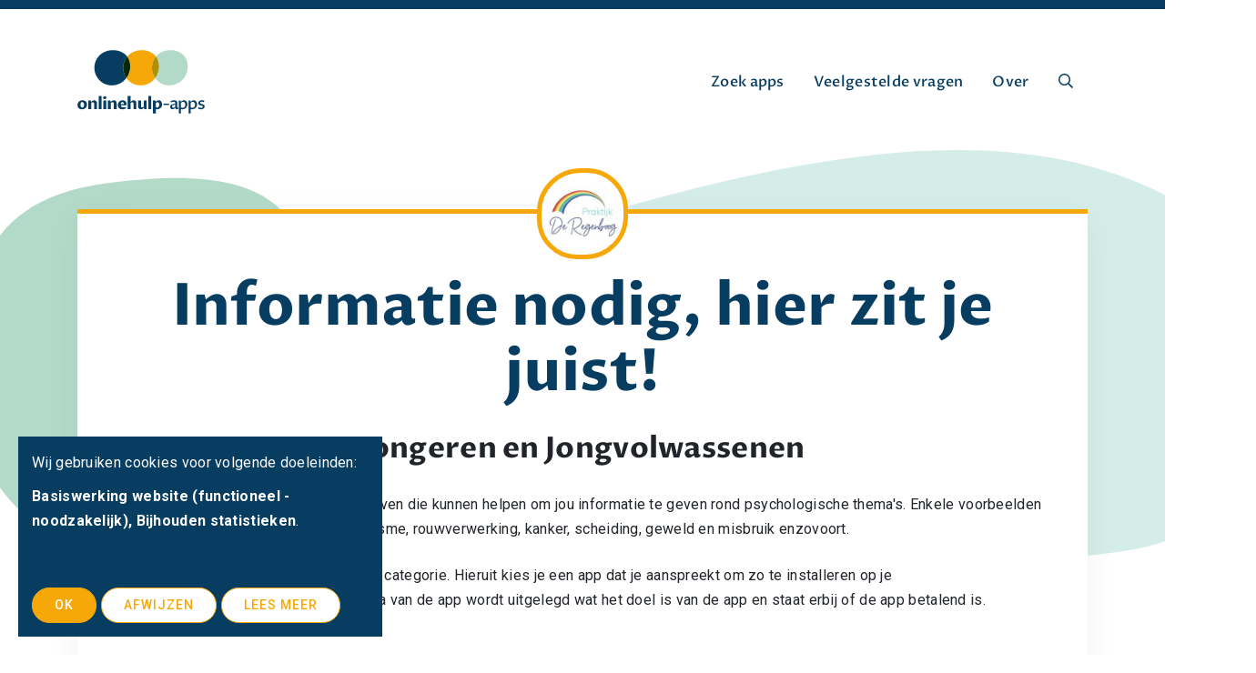

--- FILE ---
content_type: text/html; charset=utf-8
request_url: https://www.onlinehulp-apps.be/favorieten/hoogbegaafdheid
body_size: 12209
content:
<!DOCTYPE html>
<!--

  Powered by...
          _           _
    _ __ (_)_ __ ___ | |__  _   _
   | '_ \| | '_ ` _ \| '_ \| | | |
   | | | | | | | | | | |_) | |_| |
   |_| |_|_|_| |_| |_|_.__/ \__,_|

  Interested? Visit https://nimbu.io

--> <html class='no-js' itemscope itemtype='http://schema.org/WebPage' lang='nl'> <head> <meta charset='utf-8'> <title>Informatie nodig, hier zit je juist! · Onlinehulp-apps</title> <meta content='onlinehulp-apps' name='author'> <meta content='width=device-width, initial-scale=1, shrink-to-fit=no' name='viewport'> <meta content='onlinehulp, online hulpverlening, apps voor mentaal welbevinden, gezondheid' name='keywords'> <meta content='Jouw wegwijzer naar apps voor welzijn en geestelijke gezondheid, door experts gescreend op helderheid, toegankelijkheid enbetrouwbaarheid.' name='description'> <link href='https://cdn.nimbu.io/s/q8z1mue/themes/667kxgz/images/favicon/apple-touch-icon.png?cf5k5mr' rel='apple-touch-icon' sizes='180x180'> <link href='https://cdn.nimbu.io/s/q8z1mue/themes/667kxgz/images/favicon/favicon-32x32.png?cf5k5mr' rel='icon' sizes='32x32' type='image/png'> <link href='https://cdn.nimbu.io/s/q8z1mue/themes/667kxgz/images/favicon/favicon-16x16.png?cf5k5mr' rel='icon' sizes='16x16' type='image/png'> <link href='https://cdn.nimbu.io/s/q8z1mue/themes/667kxgz/images/favicon/manifest.json?cf5k5mr' rel='manifest'> <link color='#083D62' href='https://cdn.nimbu.io/s/q8z1mue/themes/667kxgz/images/favicon/safari-pinned-tab.svg?cf5k5mr' rel='mask-icon'> <link href='https://cdn.nimbu.io/s/q8z1mue/themes/667kxgz/images/favicon/favicon.ico?cf5k5mr' rel='shortcut icon'> <meta content='https://cdn.nimbu.io/s/q8z1mue/themes/667kxgz/images/favicon/browserconfig.xml?cf5k5mr' name='msapplication-config'> <meta content='#083D62' name='theme-color'> <meta content='616924933' property='fb:admins'> <meta content='Informatie nodig, hier zit je juist! · Onlinehulp-apps' property='og:title'> <meta content='website' property='og:type'> <meta content='https://www.onlinehulp-apps.be/favorieten/hoogbegaafdheid' property='og:url'> <meta content='onlinehulp-apps' property='og:site_name'> <meta content='Jouw wegwijzer naar apps voor welzijn en geestelijke gezondheid, door experts gescreend op helderheid, toegankelijkheid enbetrouwbaarheid.' property='og:description'> <meta content='Informatie nodig, hier zit je juist! · Onlinehulp-apps' itemprop='name'> <meta content='Jouw wegwijzer naar apps voor welzijn en geestelijke gezondheid, door experts gescreend op helderheid, toegankelijkheid enbetrouwbaarheid.' itemprop='description'> <meta content='summary_large_image' name='twitter:card'> <meta content='@onlinehulp-apps' name='twitter:site'> <meta content='Informatie nodig, hier zit je juist! · Onlinehulp-apps' name='twitter:title'> <meta content='Jouw wegwijzer naar apps voor welzijn en geestelijke gezondheid, door experts gescreend op helderheid, toegankelijkheid enbetrouwbaarheid.' name='twitter:description'> <meta content='https://cdn.nimbu.io/s/q8z1mue/themes/667kxgz/images/facebook_post_image.jpg?cf5k5mr' name='twitter:image'> <meta content='https://cdn.nimbu.io/s/q8z1mue/themes/667kxgz/images/facebook_post_image.jpg?cf5k5mr' property='og:image'> <meta content='1200' itemprop='og:image:width'> <meta content='630' itemprop='og:image:height'> <meta content='https://cdn.nimbu.io/s/q8z1mue/themes/667kxgz/images/facebook_post_image.jpg?cf5k5mr' itemprop='image'> <link href='https://cdn.nimbu.io/s/q8z1mue/themes/667kxgz/images/facebook_post_image.jpg?cf5k5mr' rel='image_src' type='image/jpeg'> <link href="https://cdn.nimbu.io/s/q8z1mue/themes/667kxgz/stylesheets/app.css?cf5k5mr" media="screen,print" rel="stylesheet" type="text/css"/> <meta name="csrf-param" content="authenticity_token"/> <meta name="csrf-token" content="5Tgaf3fT_He8kitrHyp9_mElh0iH5GZTMuq07M_DmQb0m3oh_OwgY3Ws_weMFa2OVYBDEj9ZhM_wzPIJ_e_S-w"/> <link rel="dns-prefetch" href="https://cdn.nimbu.io"/> <link rel="dns-prefetch" href="https://static.nimbu.io"/> <meta http-equiv="x-dns-prefetch-control" content="on"/> <link rel="canonical" href="https://www.onlinehulp-apps.be/favorieten/hoogbegaafdheid"/> <link rel="alternate" href="https://www.onlinehulp-apps.be/favorieten/hoogbegaafdheid" hreflang="nl"/> <meta name="robots" content="none"/> <meta name="referrer" content="strict-origin-when-cross-origin"/> <script type="opt-in" data-type="text/javascript" data-name="matomo_analytics">
      var _paq = window._paq = window._paq || [];
      /* tracker methods like "setCustomDimension" should be called before "trackPageView" */
      _paq.push(['trackPageView']);
      _paq.push(['enableLinkTracking']);
      (function() {
        var u="https://analytics.zenjoy.be/";
        _paq.push(['setTrackerUrl', u+'matomo.php']);
        _paq.push(['setSiteId', 'oPB5rKwqEwGOkMjv']);
        var d=document, g=d.createElement('script'), s=d.getElementsByTagName('script')[0];
        g.type='text/javascript'; g.async=true; g.src=u+'matomo.js'; s.parentNode.insertBefore(g,s);
      })();
    </script> <script type="application/json" id="nimbu-consent-config">{"privacyPolicy":"/privacy","purposes":{"functional":"Basiswerking website (functioneel - noodzakelijk)","analytics":"Bijhouden statistieken"},"apps":[{"name":"functional","title":"Functioneel / noodzakelijk","description":"Cookies die zorgen dat deze website werkt.","purposes":["functional"],"required":true,"optOut":false,"default":true,"cookies":["_nimbu_session","_nimbu_secure_session","__cfduid"],"placeholderMessage":"","placeholderAction":""},{"name":"nimbu_analytics","title":"Nimbu Analytics","description":"Ingebouwde bezoekersstatistieken in het nimbu CMS (platform waarop de website gebouwd is).","purposes":["analytics"],"required":false,"optOut":false,"default":true,"cookies":["_nimbu_id","_nimbu_visit_id"],"placeholderMessage":"","placeholderAction":""},{"name":"google_analytics","title":"Google Analytics","description":"Bezoekersstatistieken die worden bijgehouden door Google en die ons helpen de inhoud van de website te verbeteren.","purposes":["analytics"],"required":false,"optOut":false,"default":true,"cookies":[],"placeholderMessage":"","placeholderAction":""},{"name":"matomo_analytics","title":"Matomo Analytics","description":"Bezoekersstatistieken die worden bijgehouden en die ons helpen de inhoud van de website te verbeteren.","purposes":["analytics"],"required":false,"optOut":false,"default":true,"cookies":["_pk_*"],"placeholderMessage":"","placeholderAction":""}],"message":"Wij gebruiken cookies voor volgende doeleinden: {purposes}.","changed":"We voegden nieuwe toepassingen toe die cookies gebruiken sinds uw laatste bezoek, gelieve uw voorkeuren aan te passen.","learnMore":"Lees meer","ok":"OK","save":"Opslaan","decline":"Afwijzen","close":"Sluit","modal":{"title":"Wij gebruiken cookies","message":"Wij gebruiken cookies. Hieronder kan je kiezen welke toepassingen je wenst toe te laten.","privacyPolicy":{"name":"privacy policy","text":"Om meer te weten, lees onze {privacyPolicy}."}}}</script> <script defer type="application/javascript" src="https://cdn.nimbu.io/js/consent/nimbu-consent-manager-v1.0.4.js" data-noAutoload="true" data-style-prefix="nimbuCookie"></script> </head> <body class='body-favorieten_single' id='body'> <div class='page-container'> <header class='sticky-header'> <div class='top-nav'> <div class='container'> <nav id='top-nav'> <div class='social-medias'> </div> </nav> </div> </div> <div class='main-nav-container'> <div class='container'> <a class='logo' href='/'> <img alt='logo' src='https://cdn.nimbu.io/s/q8z1mue/themes/667kxgz/images/logo_color.svg?cf5k5mr'> </a> <nav id='main-nav'> <ul class='nav'> <li id="main-zoek-apps-link" class="link first"><a href="/apps-overzicht">Zoek apps</a></li> <li id="main-veelgestelde-vragen-link" class="link"><a href="/veelgestelde-vragen">Veelgestelde vragen</a></li> <li id="main-over-link" class="link last"><a href="/over">Over</a><ul id="over-submenu" class="submenu last"><li id="main-over-onlinehulp-apps-be-link" class="link first"><a href="/over">Over onlinehulp-apps.be</a></li><li id="main-over-de-screening-link" class="link"><a href="/over/screening">Over de screening</a></li><li id="main-over-ons-link" class="link"><a href="/over/ons">Over ons</a></li><li id="main-over-de-begeleidingsgroep-link" class="link"><a href="/over/begeleidingsgroep">Over de begeleidingsgroep</a></li><li id="main-over-favorietenpagina-s-link" class="link last"><a href="/over/over-favorietenpagina-s">Over favorietenpagina's</a></li></ul></li></ul> <div class='search-btn nav-link'> <a href='javascript:void(0)'> <i class='far fa-search'></i> </a> </div> </nav> </div> <a class='hamburger hamburger--collapse' href='javascript:void(0)'> <span class='hamburger-box'> <span class='hamburger-inner'></span> </span> </a> </div> <div class='search-bar '> <form action='/search'> <input name='q' placeholder='Zoeken' type='text'> </form> <a class='search-close'> <i class='far fa-times'></i> </a> </div> </header> <main id='main'> <section class='heading-home-section no-fixed-height favorieten-detail-section overlay overlay overlay-opacity-opaque'> <div class='container'> <div class='row justify-content-center position-relative'> <div class='col-12'> <div class='favorite-boxed-header'> <div class='favorite-boxed-header-logo' style='background-image: url(https://cdn.nimbu.io/s/q8z1mue/channelentries/coh3qqi/files/cropped-Logo-praktijk-de-Regenboog-1-200x136.jpeg?az1nvnf)'></div> <div class='text-center'> <h1 class='title mt-3'>Informatie nodig, hier zit je juist! </h1> <h3>Jongeren en Jongvolwassenen</h3> </div> <p class='mt-4'><p>Op deze pagina worden app's omschreven die kunnen helpen om jou informatie te geven rond psychologische thema's. Enkele voorbeelden hiervan: hoogbegaafdheid, pesten, autisme, rouwverwerking, kanker, scheiding, geweld en misbruik enzovoort. </p> <p>Deze thema's zitten onderverdeeld per categorie. Hieruit kies je een app dat je aanspreekt om zo te installeren op je telefoon/computer/tablet. Op de pagina van de app wordt uitgelegd wat het doel is van de app en staat erbij of de app betalend is. </p> <p> </p></p> </div> </div> </div> </div> <div class='bg-blob blob-right'> <div class='blob-blue'> <svg viewbox='0 0 1190 605'> <path d='M 1014 52.57 C 838.2 -18.12 616.37 -8.9 259.28 92.49 C -97.81 193.88 -4.27 366.8 123.51 391 C 251.29 415.2 530.87 409.29 572 504.09 C 613.13 598.89 845.8 619.91 1014 588.9 C 1182.2 557.89 1201.2 404.9 1162.2 304.9 C 1123.2 204.9 1189.8 123.26 1014 52.57 Z' id='blue-blob-header' style='fill: #d5ede9;'></path> </svg> </div> </div> <div class='bg-blob blob-left'> <div class='blob-green'> <svg viewBox='0 0 960 720'> <path d='M 211 549.61 C 336.48 617.47 521.57 606.86 670 509.74 C 892.6 364.07 830.28 235.74 752.57 211.61 C 674.86 187.48 530 218.87 479.78 98.67 C 446.3 18.54 370.52 -6.54 211 14 C 51.48 34.54 19.48 129.47 15.48 268.47 C 11.48 407.47 85.52 481.76 211 549.61 Z' id='green-blob-header' style='fill: #B3DAC8;'></path> </svg> </div> </div> </section> <section class='content-section favorieten-detail-section theme-auto spacing-options-bottom apps-overview'> <div class='container'> <div class='row justify-content-center'> <div class='col-12'> <div class='row justify-content-center'> <div class='col-12 title-wrapper wysiwyg'> <h3 class='title'>Wil je meer informatie rond het thema hoogbegaafdheid? Neem maar eens een kijkje. </h3> <p>Hoogbegaafdheid</p> </div> </div> <div class='row'> <div class='col-12 col-sm-6 col-md-4 col-lg-4 d-flex flex-column'> <div class='card'> <a href='/apps-overzicht/lifecity'> <img alt='logo LifeCity' class='card-icon' src='https://cdn.nimbu.io/s/q8z1mue/channelentries/bpku42w/files/LifeCity%20-%20logo.png?yh2lwax'> </a> <a class='card-body' href='/apps-overzicht/lifecity'> <div class='h5 card-title'>LifeCity</div> <div class='card-text'><p>LifeCity helpt kinderen van 6 tot 12 jaar om te uiten waar ze mee zitten en hoe ze zich voelen. Al die info kan dienen als ondersteuning van individuele begeleidingsgesprekken. </p></div> </a> <div class='card-footer d-flex justify-content-between align-items-center'> <div class='devices d-flex'> <div class='label'>Klik hier voor</div> <a class='dev ios' href='https://apps.apple.com/us/app/lifecity/id1671161569' target='_blank'> <img src='https://cdn.nimbu.io/s/q8z1mue/channelentries/3v6i7ln/files/ios-icon.svg?zv6nmcw'> </a> <a class='dev android' href=' https://play.google.com/store/apps/details?id=be.hogent.lifecity&gl=BE' target='_blank'> <img src='https://cdn.nimbu.io/s/q8z1mue/channelentries/8gipidp/files/android-icon.svg?dsp8rya'> </a> <a class='dev website' href='https://lifecity.be/info/lifecity' target='_blank'> <img src='https://cdn.nimbu.io/s/q8z1mue/channelentries/hkc9s0e/files/globe-light.svg?b179gdh'> </a> </div> <a class='btn' href='/apps-overzicht/lifecity'> <i class='fal fa-long-arrow-right'></i> </a> </div> </div> </div> </div> </div> </div> </div> </section> <section class='content-section favorieten-detail-section theme-auto spacing-options-bottom apps-overview'> <div class='container'> <div class='row justify-content-center'> <div class='col-12'> <div class='row justify-content-center'> <div class='col-12 title-wrapper wysiwyg'> <h3 class='title'>Wil je meer informatie rond het thema kanker? Neem maar eens een kijkje. </h3> <p>Kanker</p> </div> </div> <div class='row'> <div class='col-12 col-sm-6 col-md-4 col-lg-4 d-flex flex-column'> <div class='card'> <a href='/apps-overzicht/alles-over-kanker'> <img alt='logo Alles over kanker' class='card-icon' src='https://cdn.nimbu.io/s/q8z1mue/channelentries/nxjkbee/files/allesoverkanker%20-%20logo.png?saogdld'> </a> <a class='card-body' href='/apps-overzicht/alles-over-kanker'> <div class='h5 card-title'>Alles over kanker</div> <div class='card-text'><p></p> <p>"Allesoverkanker.be" is een website met alle mogelijke informatie over kanker, bedoeld voor patiënten en hun naasten. <br>Zowel medische info, gecheckt door artsen/professoren, als informatie over alles waar kanker een invloed op heeft in het leven van (ex-)patiënten en naasten.&nbsp;</p> <p></p></div> </a> <div class='card-footer d-flex justify-content-between align-items-center'> <div class='devices d-flex'> <div class='label'>Klik hier voor</div> <a class='dev website' href='https://www.allesoverkanker.be/ ' target='_blank'> <img src='https://cdn.nimbu.io/s/q8z1mue/channelentries/hkc9s0e/files/globe-light.svg?b179gdh'> </a> </div> <a class='btn' href='/apps-overzicht/alles-over-kanker'> <i class='fal fa-long-arrow-right'></i> </a> </div> </div> </div> <div class='col-12 col-sm-6 col-md-4 col-lg-4 d-flex flex-column'> <div class='card'> <a href='/apps-overzicht/kankerlijn'> <img alt='logo Kankerlijn' class='card-icon' src='https://cdn.nimbu.io/s/q8z1mue/channelentries/pnzkqce/files/allesoverkanker%20-%20logo.png?ts27jed'> </a> <a class='card-body' href='/apps-overzicht/kankerlijn'> <div class='h5 card-title'>Kankerlijn</div> <div class='card-text'><p></p> <p>Bij de Kankerlijn kun je als (ex-)kankerpatiënt of naaste anoniem terecht voor een luisterend oor, deskundig advies of informatie over medische, psychologische, sociale en juridische aspecten van kanker.</p> <p></p></div> </a> <div class='card-footer d-flex justify-content-between align-items-center'> <div class='devices d-flex'> <div class='label'>Klik hier voor</div> <a class='dev website' href='https://www.komoptegenkanker.be/kankerlijn' target='_blank'> <img src='https://cdn.nimbu.io/s/q8z1mue/channelentries/hkc9s0e/files/globe-light.svg?b179gdh'> </a> </div> <a class='btn' href='/apps-overzicht/kankerlijn'> <i class='fal fa-long-arrow-right'></i> </a> </div> </div> </div> <div class='col-12 col-sm-6 col-md-4 col-lg-4 d-flex flex-column'> <div class='card'> <a href='/apps-overzicht/kankerinfo'> <img alt='logo Kankerinfo' class='card-icon' src='https://cdn.nimbu.io/s/q8z1mue/channelentries/4mexpn0/files/kankerinfo%20-%20logo.png?y9newxc'> </a> <a class='card-body' href='/apps-overzicht/kankerinfo'> <div class='h5 card-title'>Kankerinfo</div> <div class='card-text'><p>Kankerinfo (0800 15 802) is er om je te begeleiden en te antwoorden op al je vragen over kanker.</p></div> </a> <div class='card-footer d-flex justify-content-between align-items-center'> <div class='devices d-flex'> <div class='label'>Klik hier voor</div> <a class='dev website' href='https://www.kanker.be/kankerinfo-0800-15-802-voor-al-uw-vragen-over-kanker' target='_blank'> <img src='https://cdn.nimbu.io/s/q8z1mue/channelentries/hkc9s0e/files/globe-light.svg?b179gdh'> </a> </div> <a class='btn' href='/apps-overzicht/kankerinfo'> <i class='fal fa-long-arrow-right'></i> </a> </div> </div> </div> </div> </div> </div> </div> </section> <section class='content-section favorieten-detail-section theme-auto spacing-options-bottom apps-overview'> <div class='container'> <div class='row justify-content-center'> <div class='col-12'> <div class='row justify-content-center'> <div class='col-12 title-wrapper wysiwyg'> <h3 class='title'>Wil je meer informatie rond het thema pesten? Neem maar eens een kijkje.</h3> <p>Pesten</p> </div> </div> <div class='row'> <div class='col-12 col-sm-6 col-md-4 col-lg-4 d-flex flex-column'> <div class='card'> <a href='/apps-overzicht/alles-over-pesten'> <img alt='logo Alles over pesten' class='card-icon' src='https://cdn.nimbu.io/s/q8z1mue/channelentries/wm1qf4i/files/allesoverpesten%20-%20logo.png?uk61gmh'> </a> <a class='card-body' href='/apps-overzicht/alles-over-pesten'> <div class='h5 card-title'>Alles over pesten</div> <div class='card-text'><p>Allesoverpesten biedt info, antwoorden, wegwijzers over pesten </p></div> </a> <div class='card-footer d-flex justify-content-between align-items-center'> <div class='devices d-flex'> <div class='label'>Klik hier voor</div> <a class='dev website' href='https://www.allesoverpesten.be/ ' target='_blank'> <img src='https://cdn.nimbu.io/s/q8z1mue/channelentries/hkc9s0e/files/globe-light.svg?b179gdh'> </a> </div> <a class='btn' href='/apps-overzicht/alles-over-pesten'> <i class='fal fa-long-arrow-right'></i> </a> </div> </div> </div> <div class='col-12 col-sm-6 col-md-4 col-lg-4 d-flex flex-column'> <div class='card'> <a href='/apps-overzicht/conflicthelden'> <img alt='logo Conflicthelden' class='card-icon' src='https://cdn.nimbu.io/s/q8z1mue/channelentries/ilf9iai/files/conflicthelden%20-%20logo.png?zqggbfd'> </a> <a class='card-body' href='/apps-overzicht/conflicthelden'> <div class='h5 card-title'>Conflicthelden</div> <div class='card-text'><p></p> <p>Conflicthelden ondersteunt jongeren (13-18j) en hun begeleiders in het omgaan met conflicten (bv. ruzies, agressie, pesten, …)</p> <p></p></div> </a> <div class='card-footer d-flex justify-content-between align-items-center'> <div class='devices d-flex'> <div class='label'>Klik hier voor</div> <a class='dev website' href='https://www.conflicthelden.be/' target='_blank'> <img src='https://cdn.nimbu.io/s/q8z1mue/channelentries/hkc9s0e/files/globe-light.svg?b179gdh'> </a> </div> <a class='btn' href='/apps-overzicht/conflicthelden'> <i class='fal fa-long-arrow-right'></i> </a> </div> </div> </div> </div> </div> </div> </div> </section> <section class='content-section favorieten-detail-section theme-auto spacing-options-bottom apps-overview'> <div class='container'> <div class='row justify-content-center'> <div class='col-12'> <div class='row justify-content-center'> <div class='col-12 title-wrapper wysiwyg'> <h3 class='title'>Wil je meer informatie rond het thema Autisme? Neem maar eens een kijkje. </h3> <p>Autisme</p> </div> </div> <div class='row'> <div class='col-12 col-sm-6 col-md-4 col-lg-4 d-flex flex-column'> <div class='card'> <a href='/apps-overzicht/autisme-chat'> <img alt='logo Autisme Chat' class='card-icon' src='https://cdn.nimbu.io/s/q8z1mue/channelentries/vgw8obx/files/autisme-chat%20-%20logo.png?rsec7lb'> </a> <a class='card-body' href='/apps-overzicht/autisme-chat'> <div class='h5 card-title'>Autisme Chat</div> <div class='card-text'><p>Op Autisme Chat kan je terecht met vragen of zorgen over jezelf of over iemand anders met (een vermoeden van) autisme. Je krijgt een luisterend oor, info, advies en ondersteuning.</p> <p>Je kan er anoniem en gratis terecht voor een chatgesprek met professionele begeleiders van de thuisbegeleidingsdiensten van de Liga Autisme Vlaanderen. </p> <ul></ul></div> </a> <div class='card-footer d-flex justify-content-between align-items-center'> <div class='devices d-flex'> <div class='label'>Klik hier voor</div> <a class='dev website' href='https://www.ligaautismevlaanderen.be/' target='_blank'> <img src='https://cdn.nimbu.io/s/q8z1mue/channelentries/hkc9s0e/files/globe-light.svg?b179gdh'> </a> </div> <a class='btn' href='/apps-overzicht/autisme-chat'> <i class='fal fa-long-arrow-right'></i> </a> </div> </div> </div> <div class='col-12 col-sm-6 col-md-4 col-lg-4 d-flex flex-column'> <div class='card'> <a href='/apps-overzicht/stress-autism-mate'> <img alt='logo Stress Autism Mate' class='card-icon' src='https://cdn.nimbu.io/s/q8z1mue/channelentries/7ulq30w/files/Stress%20Autism%20Mate%20-%20logo.png?b1t8g2x'> </a> <a class='card-body' href='/apps-overzicht/stress-autism-mate'> <div class='h5 card-title'>Stress Autism Mate</div> <div class='card-text'><p>Stress Autism Mate ondersteunt mensen met een autismespectrumstoornis in het omgaan met de dagelijks ervaren stress.</p></div> </a> <div class='card-footer d-flex justify-content-between align-items-center'> <div class='devices d-flex'> <div class='label'>Klik hier voor</div> <a class='dev ios' href='https://apps.apple.com/be/app/stress-autism-mate-sam/id1559115124' target='_blank'> <img src='https://cdn.nimbu.io/s/q8z1mue/channelentries/3v6i7ln/files/ios-icon.svg?zv6nmcw'> </a> <a class='dev android' href='https://play.google.com/store/apps/details?id=nl.ggzcentraal.stapp.sam' target='_blank'> <img src='https://cdn.nimbu.io/s/q8z1mue/channelentries/8gipidp/files/android-icon.svg?dsp8rya'> </a> </div> <a class='btn' href='/apps-overzicht/stress-autism-mate'> <i class='fal fa-long-arrow-right'></i> </a> </div> </div> </div> <div class='col-12 col-sm-6 col-md-4 col-lg-4 d-flex flex-column'> <div class='card'> <a href='/apps-overzicht/participate-autisme'> <img alt='logo Participate-autisme ' class='card-icon' src='https://cdn.nimbu.io/s/q8z1mue/channelentries/kp9c3qk/files/1710493067601/participate-logo-2.jpg?6h3zzz2'> </a> <a class='card-body' href='/apps-overzicht/participate-autisme'> <div class='h5 card-title'>Participate-autisme </div> <div class='card-text'><p>Zoek je <strong>betrouwbare informatie, praktische hulp en adviezen over autisme</strong>? Participate! helpt je met de meest volledige website.</p></div> </a> <div class='card-footer d-flex justify-content-between align-items-center'> <div class='devices d-flex'> <div class='label'>Klik hier voor</div> <a class='dev website' href='https://nl.participate-autisme.be/' target='_blank'> <img src='https://cdn.nimbu.io/s/q8z1mue/channelentries/hkc9s0e/files/globe-light.svg?b179gdh'> </a> </div> <a class='btn' href='/apps-overzicht/participate-autisme'> <i class='fal fa-long-arrow-right'></i> </a> </div> </div> </div> <div class='col-12 col-sm-6 col-md-4 col-lg-4 d-flex flex-column'> <div class='card'> <a href='/apps-overzicht/de-atlas'> <img alt='logo De Atlas' class='card-icon' src='https://cdn.nimbu.io/s/q8z1mue/channelentries/d3frqxq/files/participate%20-%20logo.png?9shnrhk'> </a> <a class='card-body' href='/apps-overzicht/de-atlas'> <div class='h5 card-title'>De Atlas</div> <div class='card-text'><p>De Atlas is een online gids voor volwassenen met autisme om meer inzicht te krijgen in hun autisme.</p></div> </a> <div class='card-footer d-flex justify-content-between align-items-center'> <div class='devices d-flex'> <div class='label'>Klik hier voor</div> <a class='dev website' href='https://www.participate-autisme.be/go/nl/ondersteuning-zoeken/de-atlas/de-atlas-inschrijven-en-inloggen.cfm ' target='_blank'> <img src='https://cdn.nimbu.io/s/q8z1mue/channelentries/hkc9s0e/files/globe-light.svg?b179gdh'> </a> </div> <a class='btn' href='/apps-overzicht/de-atlas'> <i class='fal fa-long-arrow-right'></i> </a> </div> </div> </div> <div class='col-12 col-sm-6 col-md-4 col-lg-4 d-flex flex-column'> <div class='card'> <a href='/apps-overzicht/de-wegwijzer'> <img alt='logo De Wegwijzer' class='card-icon' src='https://cdn.nimbu.io/s/q8z1mue/channelentries/ta87vvy/files/participate%20-%20logo.png?nqeaaus'> </a> <a class='card-body' href='/apps-overzicht/de-wegwijzer'> <div class='h5 card-title'>De Wegwijzer</div> <div class='card-text'><p>Met de Wegwijzer bundel je de mogelijkheden, de moeilijkheden en de nood aan ondersteuning van jouw kind met autisme. Die info kan je delen met familie, leerkrachten, begeleiders, babysit of anderen van wie je wil dat ze jouw kind leren kennen.</p></div> </a> <div class='card-footer d-flex justify-content-between align-items-center'> <div class='devices d-flex'> <div class='label'>Klik hier voor</div> <a class='dev website' href='https://www.participate-autisme.be/go/nl/ondersteuning-zoeken/de-wegwijzer/de-wegwijzer-inschrijven-en-inloggen.cfm ' target='_blank'> <img src='https://cdn.nimbu.io/s/q8z1mue/channelentries/hkc9s0e/files/globe-light.svg?b179gdh'> </a> </div> <a class='btn' href='/apps-overzicht/de-wegwijzer'> <i class='fal fa-long-arrow-right'></i> </a> </div> </div> </div> </div> </div> </div> </div> </section> <section class='content-section favorieten-detail-section theme-auto spacing-options-bottom apps-overview'> <div class='container'> <div class='row justify-content-center'> <div class='col-12'> <div class='row justify-content-center'> <div class='col-12 title-wrapper wysiwyg'> <h3 class='title'>Wil je meer informatie rond het thema rouwverwerking? Neem maar eens een kijkje. </h3> <p>Rouwverwerking</p> </div> </div> <div class='row'> <div class='col-12 col-sm-6 col-md-4 col-lg-4 d-flex flex-column'> <div class='card'> <a href='/apps-overzicht/mijn-herinnering-aan-jou'> <img alt='logo Mijn herinnering aan jou' class='card-icon' src='https://cdn.nimbu.io/s/q8z1mue/channelentries/qbdpam0/files/mijnherinneringaanjou%20-%20logo.png?3j6z9no'> </a> <a class='card-body' href='/apps-overzicht/mijn-herinnering-aan-jou'> <div class='h5 card-title'>Mijn herinnering aan jou</div> <div class='card-text'><p>‘Mijn herinnering aan jou’ helpt kinderen om het verlies van een dierbare beter te verwerken.</p></div> </a> <div class='card-footer d-flex justify-content-between align-items-center'> <div class='devices d-flex'> <div class='label'>Klik hier voor</div> <a class='dev website' href='https://mijnherinneringaanjou.be/' target='_blank'> <img src='https://cdn.nimbu.io/s/q8z1mue/channelentries/hkc9s0e/files/globe-light.svg?b179gdh'> </a> </div> <a class='btn' href='/apps-overzicht/mijn-herinnering-aan-jou'> <i class='fal fa-long-arrow-right'></i> </a> </div> </div> </div> <div class='col-12 col-sm-6 col-md-4 col-lg-4 d-flex flex-column'> <div class='card'> <a href='/apps-overzicht/glinsterhulp'> <img alt='logo Glinsterhulp' class='card-icon' src='https://cdn.nimbu.io/s/q8z1mue/channelentries/so90mm6/files/glinsterhulp%20-%20logo.png?gznl9ja'> </a> <a class='card-body' href='/apps-overzicht/glinsterhulp'> <div class='h5 card-title'>Glinsterhulp</div> <div class='card-text'><p>Glinsterhulp is een online platform speciaal voor iedereen die een kind mist en die op een eenvoudige, veilige manier wil verbinden met lotgenoten.</p></div> </a> <div class='card-footer d-flex justify-content-between align-items-center'> <div class='devices d-flex'> <div class='label'>Klik hier voor</div> <a class='dev website' href='https://www.glinsterhulp.be/ ' target='_blank'> <img src='https://cdn.nimbu.io/s/q8z1mue/channelentries/hkc9s0e/files/globe-light.svg?b179gdh'> </a> </div> <a class='btn' href='/apps-overzicht/glinsterhulp'> <i class='fal fa-long-arrow-right'></i> </a> </div> </div> </div> </div> </div> </div> </div> </section> <section class='content-section favorieten-detail-section theme-auto spacing-options-bottom apps-overview'> <div class='container'> <div class='row justify-content-center'> <div class='col-12'> <div class='row justify-content-center'> <div class='col-12 title-wrapper wysiwyg'> <h3 class='title'>Wil je meer informatie rond het thema scheiden? Neem maar eens een kijkje. </h3> <p>Scheiden</p> </div> </div> <div class='row'> <div class='col-12 col-sm-6 col-md-4 col-lg-4 d-flex flex-column'> <div class='card'> <a href='/apps-overzicht/scheidingskoffer'> <img alt='logo Scheidingskoffer' class='card-icon' src='https://cdn.nimbu.io/s/q8z1mue/channelentries/kknvfs3/files/scheidingskoffer%20-%20logo.png?43sayeq'> </a> <a class='card-body' href='/apps-overzicht/scheidingskoffer'> <div class='h5 card-title'>Scheidingskoffer</div> <div class='card-text'><p>Met de Scheidingskoffer worden de beschikbare hulpbronnen voor gezinnen naar aanleiding van een relatiebreuk toegankelijker.</p></div> </a> <div class='card-footer d-flex justify-content-between align-items-center'> <div class='devices d-flex'> <div class='label'>Klik hier voor</div> <a class='dev website' href='https://www.scheidingskoffer.be/ ' target='_blank'> <img src='https://cdn.nimbu.io/s/q8z1mue/channelentries/hkc9s0e/files/globe-light.svg?b179gdh'> </a> </div> <a class='btn' href='/apps-overzicht/scheidingskoffer'> <i class='fal fa-long-arrow-right'></i> </a> </div> </div> </div> </div> </div> </div> </div> </section> <section class='content-section favorieten-detail-section theme-auto spacing-options-bottom apps-overview'> <div class='container'> <div class='row justify-content-center'> <div class='col-12'> <div class='row justify-content-center'> <div class='col-12 title-wrapper wysiwyg'> <h3 class='title'>Wil je meer informatie rond het thema Geweld, misbruik en kindermishandeling? Neem maar eens een kijkje. </h3> <p>Geweld, misbruik en kindermishandeling</p> </div> </div> <div class='row'> <div class='col-12 col-sm-6 col-md-4 col-lg-4 d-flex flex-column'> <div class='card'> <a href='/apps-overzicht/1712'> <img alt='logo 1712' class='card-icon' src='https://cdn.nimbu.io/s/q8z1mue/channelentries/i9c0mc1/files/1712%20-%20logo.png?5idb8hw'> </a> <a class='card-body' href='/apps-overzicht/1712'> <div class='h5 card-title'>1712</div> <div class='card-text'><p>De website biedt informatie en advies&nbsp;rond geweld, misbruik en kindermishandeling. </p> <p></p></div> </a> <div class='card-footer d-flex justify-content-between align-items-center'> <div class='devices d-flex'> <div class='label'>Klik hier voor</div> <a class='dev website' href='https://www.1712.be/ ' target='_blank'> <img src='https://cdn.nimbu.io/s/q8z1mue/channelentries/hkc9s0e/files/globe-light.svg?b179gdh'> </a> </div> <a class='btn' href='/apps-overzicht/1712'> <i class='fal fa-long-arrow-right'></i> </a> </div> </div> </div> <div class='col-12 col-sm-6 col-md-4 col-lg-4 d-flex flex-column'> <div class='card'> <a href='/apps-overzicht/echo-lotgenotenwerking'> <img alt='logo Echo-lotgenotenwerking' class='card-icon' src='https://cdn.nimbu.io/s/q8z1mue/channelentries/4sswz3t/files/Echo-lotgenotenwerking%20-%20logo.png?4l8vsz5'> </a> <a class='card-body' href='/apps-overzicht/echo-lotgenotenwerking'> <div class='h5 card-title'>Echo-lotgenotenwerking</div> <div class='card-text'><p>Echo-lotgenotenwerking biedt contactmogelijkheden voor overlevers van kindermishandeling.</p></div> </a> <div class='card-footer d-flex justify-content-between align-items-center'> <div class='devices d-flex'> <div class='label'>Klik hier voor</div> <a class='dev website' href='https://www.echo-lotgenotenwerking.be/' target='_blank'> <img src='https://cdn.nimbu.io/s/q8z1mue/channelentries/hkc9s0e/files/globe-light.svg?b179gdh'> </a> </div> <a class='btn' href='/apps-overzicht/echo-lotgenotenwerking'> <i class='fal fa-long-arrow-right'></i> </a> </div> </div> </div> <div class='col-12 col-sm-6 col-md-4 col-lg-4 d-flex flex-column'> <div class='card'> <a href='/apps-overzicht/gps'> <img alt='logo GPS (Girl Power Squad)' class='card-icon' src='https://cdn.nimbu.io/s/q8z1mue/channelentries/jnlkxqe/files/GPS%20-%20logo.png?nddsp27'> </a> <a class='card-body' href='/apps-overzicht/gps'> <div class='h5 card-title'>GPS (Girl Power Squad)</div> <div class='card-text'><p>Girl Power Squad (GPS) leert meisjes weerbaar te zijn tegenover tienerpooiers.</p></div> </a> <div class='card-footer d-flex justify-content-between align-items-center'> <div class='devices d-flex'> <div class='label'>Klik hier voor</div> <a class='dev website' href='https://www.girlpowersquad.be/' target='_blank'> <img src='https://cdn.nimbu.io/s/q8z1mue/channelentries/hkc9s0e/files/globe-light.svg?b179gdh'> </a> </div> <a class='btn' href='/apps-overzicht/gps'> <i class='fal fa-long-arrow-right'></i> </a> </div> </div> </div> </div> </div> </div> </div> </section> <section class='content-section favorieten-detail-section theme-auto spacing-options-bottom apps-overview'> <div class='container'> <div class='row justify-content-center'> <div class='col-12'> <div class='row justify-content-center'> <div class='col-12 title-wrapper wysiwyg'> <h3 class='title'>Wil je meer informatie rond het thema ADHD (Attention Deficit Hyperactivity Disorder)? Neem maar eens een kijkje. </h3> <p>ADHD</p> </div> </div> <div class='row'> </div> </div> </div> </div> </section> <section class='content-section favorieten-detail-section theme-auto spacing-options-bottom apps-overview'> <div class='container'> <div class='row justify-content-center'> <div class='col-12'> <div class='row justify-content-center'> <div class='col-12 title-wrapper wysiwyg'> <h3 class='title'>Wil je meer informatie rond het thema Automutilatie? Neem maar eens een kijkje. </h3> <p>Automutilatie (zelfverwonding)</p> </div> </div> <div class='row'> <div class='col-12 col-sm-6 col-md-4 col-lg-4 d-flex flex-column'> <div class='card'> <a href='/apps-overzicht/backup-1813'> <img alt='logo BackUp 1813' class='card-icon' src='https://cdn.nimbu.io/s/q8z1mue/channelentries/fig8jde/files/backup%20-%20logo.png?8dyrtm4'> </a> <a class='card-body' href='/apps-overzicht/backup-1813'> <div class='h5 card-title'>BackUp 1813</div> <div class='card-text'><p></p> <p>BackUp biedt handvaten om met zelfdodingsgedachten om te gaan.</p> <p></p></div> </a> <div class='card-footer d-flex justify-content-between align-items-center'> <div class='devices d-flex'> <div class='label'>Klik hier voor</div> <a class='dev ios' href='https://apps.apple.com/be/app/backup-door-zelfmoord-1813/id999043318' target='_blank'> <img src='https://cdn.nimbu.io/s/q8z1mue/channelentries/3v6i7ln/files/ios-icon.svg?zv6nmcw'> </a> <a class='dev android' href='https://play.google.com/store/apps/details?id=be.zelfmoord1813.backup' target='_blank'> <img src='https://cdn.nimbu.io/s/q8z1mue/channelentries/8gipidp/files/android-icon.svg?dsp8rya'> </a> </div> <a class='btn' href='/apps-overzicht/backup-1813'> <i class='fal fa-long-arrow-right'></i> </a> </div> </div> </div> <div class='col-12 col-sm-6 col-md-4 col-lg-4 d-flex flex-column'> <div class='card'> <a href='/apps-overzicht/calm-harm'> <img alt='logo Calm Harm' class='card-icon' src='https://cdn.nimbu.io/s/q8z1mue/channelentries/uu8izrk/files/calmharm%20-%20logo.png?o5mc43j'> </a> <a class='card-body' href='/apps-overzicht/calm-harm'> <div class='h5 card-title'>Calm Harm</div> <div class='card-text'><p>Calm Harm biedt verschillende activiteiten die helpen om de de drang tot zelfbeschadiging onder controle te houden. </p></div> </a> <div class='card-footer d-flex justify-content-between align-items-center'> <div class='devices d-flex'> <div class='label'>Klik hier voor</div> <a class='dev ios' href='https://apps.apple.com/gb/app/calm-harm/id961611581 ' target='_blank'> <img src='https://cdn.nimbu.io/s/q8z1mue/channelentries/3v6i7ln/files/ios-icon.svg?zv6nmcw'> </a> <a class='dev android' href='https://play.google.com/store/apps/details?id=uk.org.stem4.calmharm&hl=en_GB Wearable ' target='_blank'> <img src='https://cdn.nimbu.io/s/q8z1mue/channelentries/8gipidp/files/android-icon.svg?dsp8rya'> </a> </div> <a class='btn' href='/apps-overzicht/calm-harm'> <i class='fal fa-long-arrow-right'></i> </a> </div> </div> </div> </div> </div> </div> </div> </section> <section class='content-section favorieten-detail-section theme-auto spacing-options-bottom apps-overview'> <div class='container'> <div class='row justify-content-center'> <div class='col-12'> <div class='row justify-content-center'> <div class='col-12 title-wrapper wysiwyg'> <h3 class='title'>Wil je meer informatie rond het thema slaapproblemen? Neem maar eens een kijkje. </h3> <p>Slaapproblemen</p> </div> </div> <div class='row'> <div class='col-12 col-sm-6 col-md-4 col-lg-4 d-flex flex-column'> <div class='card'> <a href='/apps-overzicht/brainwise'> <img alt='logo Brainwise' class='card-icon' src='https://cdn.nimbu.io/s/q8z1mue/channelentries/3k89gxj/files/brainwise%20-%20logo.png?vlvwwv8'> </a> <a class='card-body' href='/apps-overzicht/brainwise'> <div class='h5 card-title'>Brainwise</div> <div class='card-text'><p>Brainwise leert je hoe je makkelijker inslaapt, hoe je moet omgaan met veelvuldig wakker worden en wat er nodig is om in de ochtend fris op te staan.</p></div> </a> <div class='card-footer d-flex justify-content-between align-items-center'> <div class='devices d-flex'> <div class='label'>Klik hier voor</div> <a class='dev website' href='https://www.brainwise.be/' target='_blank'> <img src='https://cdn.nimbu.io/s/q8z1mue/channelentries/hkc9s0e/files/globe-light.svg?b179gdh'> </a> </div> <a class='btn' href='/apps-overzicht/brainwise'> <i class='fal fa-long-arrow-right'></i> </a> </div> </div> </div> <div class='col-12 col-sm-6 col-md-4 col-lg-4 d-flex flex-column'> <div class='card'> <a href='/apps-overzicht/calm'> <img alt='logo Calm' class='card-icon' src='https://cdn.nimbu.io/s/q8z1mue/channelentries/xmizsra/files/calm%20-%20logo.png?45wlnsz'> </a> <a class='card-body' href='/apps-overzicht/calm'> <div class='h5 card-title'>Calm</div> <div class='card-text'><p>Calm biedt meditatie- en mindfullness-oefeningen aan voor slaapproblemen, stressklachten, angsten en spanningen. </p></div> </a> <div class='card-footer d-flex justify-content-between align-items-center'> <div class='devices d-flex'> <div class='label'>Klik hier voor</div> <a class='dev ios' href='https://apps.apple.com/nl/app/calm/id571800810 ' target='_blank'> <img src='https://cdn.nimbu.io/s/q8z1mue/channelentries/3v6i7ln/files/ios-icon.svg?zv6nmcw'> </a> <a class='dev android' href='https://play.google.com/store/apps/details?id=com.calm.android&hl=nl&gl=US ' target='_blank'> <img src='https://cdn.nimbu.io/s/q8z1mue/channelentries/8gipidp/files/android-icon.svg?dsp8rya'> </a> <a class='dev website' href='https://www.calm.com/ ' target='_blank'> <img src='https://cdn.nimbu.io/s/q8z1mue/channelentries/hkc9s0e/files/globe-light.svg?b179gdh'> </a> </div> <a class='btn' href='/apps-overzicht/calm'> <i class='fal fa-long-arrow-right'></i> </a> </div> </div> </div> <div class='col-12 col-sm-6 col-md-4 col-lg-4 d-flex flex-column'> <div class='card'> <a href='/apps-overzicht/headspace'> <img alt='logo Headspace' class='card-icon' src='https://cdn.nimbu.io/s/q8z1mue/channelentries/sr48st2/files/headspace%20-%20logo.png?4j0f477'> </a> <a class='card-body' href='/apps-overzicht/headspace'> <div class='h5 card-title'>Headspace</div> <div class='card-text'><p>Headspace leert je mediteren en ‘mindful’ leven aan de hand van oefeningen rond het omgaan met angst, stress, slaap en verschillende welzijnsproblematieken. </p></div> </a> <div class='card-footer d-flex justify-content-between align-items-center'> <div class='devices d-flex'> <div class='label'>Klik hier voor</div> <a class='dev ios' href='https://apps.apple.com/us/app/headspace-meditation-sleep/id493145008' target='_blank'> <img src='https://cdn.nimbu.io/s/q8z1mue/channelentries/3v6i7ln/files/ios-icon.svg?zv6nmcw'> </a> <a class='dev android' href='https://play.google.com/store/apps/details?id=com.getsomeheadspace.android&hl=en_US&gl=US' target='_blank'> <img src='https://cdn.nimbu.io/s/q8z1mue/channelentries/8gipidp/files/android-icon.svg?dsp8rya'> </a> <a class='dev website' href='https://www.headspace.com/' target='_blank'> <img src='https://cdn.nimbu.io/s/q8z1mue/channelentries/hkc9s0e/files/globe-light.svg?b179gdh'> </a> </div> <a class='btn' href='/apps-overzicht/headspace'> <i class='fal fa-long-arrow-right'></i> </a> </div> </div> </div> </div> </div> </div> </div> </section> <section class='content-section favorieten-detail-section theme-auto spacing-options-bottom apps-overview'> <div class='container'> <div class='row justify-content-center'> <div class='col-12'> <div class='row justify-content-center'> <div class='col-12 title-wrapper wysiwyg'> <h3 class='title'>Wil je meer informatie rond het thema middelengebruik? Neem maar eens een kijkje. </h3> <p>Middelengebruik</p> </div> </div> <div class='row'> <div class='col-12 col-sm-6 col-md-4 col-lg-4 d-flex flex-column'> <div class='card'> <a href='/apps-overzicht/alcoholhulp'> <img alt='logo Alcoholhulp' class='card-icon' src='https://cdn.nimbu.io/s/q8z1mue/channelentries/frppe3r/files/alcoholhulp%20-%20logo.png?84uf8g4'> </a> <a class='card-body' href='/apps-overzicht/alcoholhulp'> <div class='h5 card-title'>Alcoholhulp</div> <div class='card-text'><p></p> <p>Informatie, online zelfhulp en online begeleiding met een hulpverlener om alcoholgebruik te verminderen of (tijdelijk) stop te zetten. </p> <p></p></div> </a> <div class='card-footer d-flex justify-content-between align-items-center'> <div class='devices d-flex'> <div class='label'>Klik hier voor</div> <a class='dev website' href='https://www.alcoholhulp.be' target='_blank'> <img src='https://cdn.nimbu.io/s/q8z1mue/channelentries/hkc9s0e/files/globe-light.svg?b179gdh'> </a> </div> <a class='btn' href='/apps-overzicht/alcoholhulp'> <i class='fal fa-long-arrow-right'></i> </a> </div> </div> </div> <div class='col-12 col-sm-6 col-md-4 col-lg-4 d-flex flex-column'> <div class='card'> <a href='/apps-overzicht/cannabishulp'> <img alt='logo Cannabishulp' class='card-icon' src='https://cdn.nimbu.io/s/q8z1mue/channelentries/5tortxt/files/cannabishulp%20-%20logo.png?gqdmd3x'> </a> <a class='card-body' href='/apps-overzicht/cannabishulp'> <div class='h5 card-title'>Cannabishulp</div> <div class='card-text'><p>Met de informatie, zelfhulp en begeleiding op Cannabishulp kan je voor jezelf of iemand uit je omgeving aan de slag om problematisch cannabisgebruik te herkennen en te verminderen.</p></div> </a> <div class='card-footer d-flex justify-content-between align-items-center'> <div class='devices d-flex'> <div class='label'>Klik hier voor</div> <a class='dev website' href='https://www.cannabishulp.be/' target='_blank'> <img src='https://cdn.nimbu.io/s/q8z1mue/channelentries/hkc9s0e/files/globe-light.svg?b179gdh'> </a> </div> <a class='btn' href='/apps-overzicht/cannabishulp'> <i class='fal fa-long-arrow-right'></i> </a> </div> </div> </div> <div class='col-12 col-sm-6 col-md-4 col-lg-4 d-flex flex-column'> <div class='card'> <a href='/apps-overzicht/drughulp'> <img alt='logo Drughulp' class='card-icon' src='https://cdn.nimbu.io/s/q8z1mue/channelentries/eftvb6p/files/drughulp%20-%20logo.png?ifgtndo'> </a> <a class='card-body' href='/apps-overzicht/drughulp'> <div class='h5 card-title'>Drughulp</div> <div class='card-text'><p></p> <p>Informatie, online zelfhulp en online begeleiding met een hulpverlener om druggebruik te verminderen of (tijdelijk) stop te zetten. </p> <p></p></div> </a> <div class='card-footer d-flex justify-content-between align-items-center'> <div class='devices d-flex'> <div class='label'>Klik hier voor</div> <a class='dev website' href='https://www.drughulp.be ' target='_blank'> <img src='https://cdn.nimbu.io/s/q8z1mue/channelentries/hkc9s0e/files/globe-light.svg?b179gdh'> </a> </div> <a class='btn' href='/apps-overzicht/drughulp'> <i class='fal fa-long-arrow-right'></i> </a> </div> </div> </div> <div class='col-12 col-sm-6 col-md-4 col-lg-4 d-flex flex-column'> <div class='card'> <a href='/apps-overzicht/druglijn'> <img alt='logo Druglijn' class='card-icon' src='https://cdn.nimbu.io/s/q8z1mue/channelentries/3x2moao/files/druglijn%20-%20logo.png?btrs5l5'> </a> <a class='card-body' href='/apps-overzicht/druglijn'> <div class='h5 card-title'>Druglijn</div> <div class='card-text'><p>De Druglijn biedt informatie over alcohol, andere drugs, pillen, gokken en gamen aan mensen die deze middelen gebruiken en aan mensen uit de omgeving.</p></div> </a> <div class='card-footer d-flex justify-content-between align-items-center'> <div class='devices d-flex'> <div class='label'>Klik hier voor</div> <a class='dev website' href='https://www.druglijn.be/' target='_blank'> <img src='https://cdn.nimbu.io/s/q8z1mue/channelentries/hkc9s0e/files/globe-light.svg?b179gdh'> </a> </div> <a class='btn' href='/apps-overzicht/druglijn'> <i class='fal fa-long-arrow-right'></i> </a> </div> </div> </div> <div class='col-12 col-sm-6 col-md-4 col-lg-4 d-flex flex-column'> <div class='card'> <a href='/apps-overzicht/grip'> <img alt='logo GRIP' class='card-icon' src='https://cdn.nimbu.io/s/q8z1mue/channelentries/ajxj24t/files/16974572129/grip-logo.png?wxat2pt'> </a> <a class='card-body' href='/apps-overzicht/grip'> <div class='h5 card-title'>GRIP</div> <div class='card-text'><p></p> <p>Veerkracht en zelfzorg van ouders, partners en kinderen van personen met een alcohol- of drugprobleem versterken. </p> <p></p></div> </a> <div class='card-footer d-flex justify-content-between align-items-center'> <div class='devices d-flex'> <div class='label'>Klik hier voor</div> <a class='dev website' href='https://www.druglijn.be/online-zelfzorg-grip/' target='_blank'> <img src='https://cdn.nimbu.io/s/q8z1mue/channelentries/hkc9s0e/files/globe-light.svg?b179gdh'> </a> </div> <a class='btn' href='/apps-overzicht/grip'> <i class='fal fa-long-arrow-right'></i> </a> </div> </div> </div> <div class='col-12 col-sm-6 col-md-4 col-lg-4 d-flex flex-column'> <div class='card'> <a href='/apps-overzicht/gokhulp'> <img alt='logo Gokhulp' class='card-icon' src='https://cdn.nimbu.io/s/q8z1mue/channelentries/m2ixgyo/files/gokhulp%20-%20logo.png?js82r6n'> </a> <a class='card-body' href='/apps-overzicht/gokhulp'> <div class='h5 card-title'>Gokhulp</div> <div class='card-text'><p>Met de info, zelfhulp en begeleiding op Gokhulp kan je voor jezelf of iemand uit je omgeving aan de slag om problematisch gokgedrag te herkennen en te verminderen.</p></div> </a> <div class='card-footer d-flex justify-content-between align-items-center'> <div class='devices d-flex'> <div class='label'>Klik hier voor</div> <a class='dev website' href='https://gokhulp.be/' target='_blank'> <img src='https://cdn.nimbu.io/s/q8z1mue/channelentries/hkc9s0e/files/globe-light.svg?b179gdh'> </a> </div> <a class='btn' href='/apps-overzicht/gokhulp'> <i class='fal fa-long-arrow-right'></i> </a> </div> </div> </div> </div> </div> </div> </div> </section> <section class='content-section favorieten-detail-section theme-auto spacing-options-bottom apps-overview'> <div class='container'> <div class='row justify-content-center'> <div class='col-12'> <div class='row justify-content-center'> <div class='col-12 title-wrapper wysiwyg'> <h3 class='title'>Wil je meer informatie rond het thema Angst? Neem maar eens een kijkje. </h3> <p>Angst</p> </div> </div> <div class='row'> <div class='col-12 col-sm-6 col-md-4 col-lg-4 d-flex flex-column'> <div class='card'> <a href='/apps-overzicht/clear-fear'> <img alt='logo Clear Fear' class='card-icon' src='https://cdn.nimbu.io/s/q8z1mue/channelentries/cw3r8oc/files/clear%20fear%20-%20logo.png?u2hrgfw'> </a> <a class='card-body' href='/apps-overzicht/clear-fear'> <div class='h5 card-title'>Clear Fear</div> <div class='card-text'><p>Clear Fear geeft informatie over verschillende types angst. Je krijgt tips en oefeningen om je angstgevoelens te beheersen. De app biedt ademhalingsoefeningen en een persoonlijk veiligheidsnet. </p></div> </a> <div class='card-footer d-flex justify-content-between align-items-center'> <div class='devices d-flex'> <div class='label'>Klik hier voor</div> <a class='dev ios' href='https://apps.apple.com/gb/app/clear-fear/id1437282350 ' target='_blank'> <img src='https://cdn.nimbu.io/s/q8z1mue/channelentries/3v6i7ln/files/ios-icon.svg?zv6nmcw'> </a> <a class='dev android' href='https://play.google.com/store/apps/details?id=uk.org.stem4.clearfear ' target='_blank'> <img src='https://cdn.nimbu.io/s/q8z1mue/channelentries/8gipidp/files/android-icon.svg?dsp8rya'> </a> </div> <a class='btn' href='/apps-overzicht/clear-fear'> <i class='fal fa-long-arrow-right'></i> </a> </div> </div> </div> <div class='col-12 col-sm-6 col-md-4 col-lg-4 d-flex flex-column'> <div class='card'> <a href='/apps-overzicht/headspace'> <img alt='logo Headspace' class='card-icon' src='https://cdn.nimbu.io/s/q8z1mue/channelentries/sr48st2/files/headspace%20-%20logo.png?4j0f477'> </a> <a class='card-body' href='/apps-overzicht/headspace'> <div class='h5 card-title'>Headspace</div> <div class='card-text'><p>Headspace leert je mediteren en ‘mindful’ leven aan de hand van oefeningen rond het omgaan met angst, stress, slaap en verschillende welzijnsproblematieken. </p></div> </a> <div class='card-footer d-flex justify-content-between align-items-center'> <div class='devices d-flex'> <div class='label'>Klik hier voor</div> <a class='dev ios' href='https://apps.apple.com/us/app/headspace-meditation-sleep/id493145008' target='_blank'> <img src='https://cdn.nimbu.io/s/q8z1mue/channelentries/3v6i7ln/files/ios-icon.svg?zv6nmcw'> </a> <a class='dev android' href='https://play.google.com/store/apps/details?id=com.getsomeheadspace.android&hl=en_US&gl=US' target='_blank'> <img src='https://cdn.nimbu.io/s/q8z1mue/channelentries/8gipidp/files/android-icon.svg?dsp8rya'> </a> <a class='dev website' href='https://www.headspace.com/' target='_blank'> <img src='https://cdn.nimbu.io/s/q8z1mue/channelentries/hkc9s0e/files/globe-light.svg?b179gdh'> </a> </div> <a class='btn' href='/apps-overzicht/headspace'> <i class='fal fa-long-arrow-right'></i> </a> </div> </div> </div> </div> </div> </div> </div> </section> <section class='content-section favorieten-detail-section theme-auto spacing-options-bottom apps-overview'> <div class='container'> <div class='row justify-content-center'> <div class='col-12'> <div class='row justify-content-center'> <div class='col-12 title-wrapper wysiwyg'> <h3 class='title'>Wil je meer informatie rond het thema omgaan met familie en gezin? Neem maar eens een kijkje. </h3> <p>Context (omgevingsfactoren)</p> </div> </div> <div class='row'> <div class='col-12 col-sm-6 col-md-4 col-lg-4 d-flex flex-column'> <div class='card'> <a href='/apps-overzicht/combined-minds'> <img alt='logo Combined Minds' class='card-icon' src='https://cdn.nimbu.io/s/q8z1mue/channelentries/fyvod7o/files/combined%20minds%20-%20logo.png?ux8tb7t'> </a> <a class='card-body' href='/apps-overzicht/combined-minds'> <div class='h5 card-title'>Combined Minds</div> <div class='card-text'><p>Combined Minds vertrekt vanuit de sterktes van de jongeren en hun omgeving. De app helpt familie en vrienden om een jongere te ondersteunen bij het versterken van diens mentale gezondheid.</p></div> </a> <div class='card-footer d-flex justify-content-between align-items-center'> <div class='devices d-flex'> <div class='label'>Klik hier voor</div> <a class='dev ios' href='https://apps.apple.com/us/app/combined-minds/id1480822365 ' target='_blank'> <img src='https://cdn.nimbu.io/s/q8z1mue/channelentries/3v6i7ln/files/ios-icon.svg?zv6nmcw'> </a> <a class='dev android' href='https://play.google.com/store/apps/details?id=uk.org.stem4.combinedminds&hl=en ' target='_blank'> <img src='https://cdn.nimbu.io/s/q8z1mue/channelentries/8gipidp/files/android-icon.svg?dsp8rya'> </a> </div> <a class='btn' href='/apps-overzicht/combined-minds'> <i class='fal fa-long-arrow-right'></i> </a> </div> </div> </div> <div class='col-12 col-sm-6 col-md-4 col-lg-4 d-flex flex-column'> <div class='card'> <a href='/apps-overzicht/familie-enzo'> <img alt='logo Familie enzo' class='card-icon' src='https://cdn.nimbu.io/s/q8z1mue/channelentries/mgaiyq6/files/familie-enzo%20-%20logo.png?5csyi84'> </a> <a class='card-body' href='/apps-overzicht/familie-enzo'> <div class='h5 card-title'>Familie enzo</div> <div class='card-text'><p>Met ‘Familie enzo’ breng je aan de hand van concrete vragen jouw netwerk in kaart. </p></div> </a> <div class='card-footer d-flex justify-content-between align-items-center'> <div class='devices d-flex'> <div class='label'>Klik hier voor</div> <a class='dev website' href='https://www.familieenzo.nl/ ' target='_blank'> <img src='https://cdn.nimbu.io/s/q8z1mue/channelentries/hkc9s0e/files/globe-light.svg?b179gdh'> </a> </div> <a class='btn' href='/apps-overzicht/familie-enzo'> <i class='fal fa-long-arrow-right'></i> </a> </div> </div> </div> <div class='col-12 col-sm-6 col-md-4 col-lg-4 d-flex flex-column'> <div class='card'> <a href='/apps-overzicht/familienet'> <img alt='logo Familienet' class='card-icon' src='https://cdn.nimbu.io/s/q8z1mue/channelentries/20q4lov/files/familienet%20-%20logo.png?2dwy45a'> </a> <a class='card-body' href='/apps-overzicht/familienet'> <div class='h5 card-title'>Familienet</div> <div class='card-text'><p>Met Familienet blijft de familie op de hoogte van het dagelijks leven van een familielid in een zorginstelling.</p></div> </a> <div class='card-footer d-flex justify-content-between align-items-center'> <div class='devices d-flex'> <div class='label'>Klik hier voor</div> <a class='dev website' href='https://www.familienet.nl/' target='_blank'> <img src='https://cdn.nimbu.io/s/q8z1mue/channelentries/hkc9s0e/files/globe-light.svg?b179gdh'> </a> </div> <a class='btn' href='/apps-overzicht/familienet'> <i class='fal fa-long-arrow-right'></i> </a> </div> </div> </div> <div class='col-12 col-sm-6 col-md-4 col-lg-4 d-flex flex-column'> <div class='card'> <a href='/apps-overzicht/gids-voor-gezinnen'> <img alt='logo Gids voor gezinnen' class='card-icon' src='https://cdn.nimbu.io/s/q8z1mue/channelentries/39n9p41/files/gids%20voor%20gezinnen%20-%20logo.png?hxq1jkl'> </a> <a class='card-body' href='/apps-overzicht/gids-voor-gezinnen'> <div class='h5 card-title'>Gids voor gezinnen</div> <div class='card-text'><p>Gids voor gezinnen biedt info over een brede waaier van thema’s – zo up-to-date mogelijk. Via een netwerk van ‘tags’ vind je makkelijk gelijkaardige thema’s en de info die je nodig hebt.</p></div> </a> <div class='card-footer d-flex justify-content-between align-items-center'> <div class='devices d-flex'> <div class='label'>Klik hier voor</div> <a class='dev website' href='https://www.gidsvoorgezinnen.be/' target='_blank'> <img src='https://cdn.nimbu.io/s/q8z1mue/channelentries/hkc9s0e/files/globe-light.svg?b179gdh'> </a> </div> <a class='btn' href='/apps-overzicht/gids-voor-gezinnen'> <i class='fal fa-long-arrow-right'></i> </a> </div> </div> </div> <div class='col-12 col-sm-6 col-md-4 col-lg-4 d-flex flex-column'> <div class='card'> <a href='/apps-overzicht/goedgezind'> <img alt='logo Goedgezind' class='card-icon' src='https://cdn.nimbu.io/s/q8z1mue/channelentries/3pvr0cw/files/goed-gezind%20-%20logo.png?ouj5y0l'> </a> <a class='card-body' href='/apps-overzicht/goedgezind'> <div class='h5 card-title'>Goedgezind</div> <div class='card-text'><p>‘Goed gezind’ geeft adviezen en tips over gezin en opvoeding.</p></div> </a> <div class='card-footer d-flex justify-content-between align-items-center'> <div class='devices d-flex'> <div class='label'>Klik hier voor</div> <a class='dev website' href='https://www.goedgezind.be/' target='_blank'> <img src='https://cdn.nimbu.io/s/q8z1mue/channelentries/hkc9s0e/files/globe-light.svg?b179gdh'> </a> </div> <a class='btn' href='/apps-overzicht/goedgezind'> <i class='fal fa-long-arrow-right'></i> </a> </div> </div> </div> </div> </div> </div> </div> </section> <section class='content-section favorieten-detail-section theme-auto spacing-options-bottom apps-overview'> <div class='container'> <div class='row justify-content-center'> <div class='col-12'> <div class='row justify-content-center'> <div class='col-12 title-wrapper wysiwyg'> <h3 class='title'>Wil je meer informatie rond het thema Sociaal media gebruik? Neem maar eens een kijkje. </h3> <p>Sociaal media gebruik</p> </div> </div> <div class='row'> <div class='col-12 col-sm-6 col-md-4 col-lg-4 d-flex flex-column'> <div class='card'> <a href='/apps-overzicht/cybersquad'> <img alt='logo CyberSquad' class='card-icon' src='https://cdn.nimbu.io/s/q8z1mue/channelentries/0bb9f4k/files/cybersquad%20-%20logo.png?xw2yxes'> </a> <a class='card-body' href='/apps-overzicht/cybersquad'> <div class='h5 card-title'>CyberSquad</div> <div class='card-text'><p>CyberSquad biedt jongeren info, advies en hulp bij vragen over of problemen met internet- of sociale mediagebruik.</p></div> </a> <div class='card-footer d-flex justify-content-between align-items-center'> <div class='devices d-flex'> <div class='label'>Klik hier voor</div> <a class='dev website' href='https://cybersquad.be/nl/ ' target='_blank'> <img src='https://cdn.nimbu.io/s/q8z1mue/channelentries/hkc9s0e/files/globe-light.svg?b179gdh'> </a> </div> <a class='btn' href='/apps-overzicht/cybersquad'> <i class='fal fa-long-arrow-right'></i> </a> </div> </div> </div> <div class='col-12 col-sm-6 col-md-4 col-lg-4 d-flex flex-column'> <div class='card'> <a href='/apps-overzicht/gps'> <img alt='logo GPS (Girl Power Squad)' class='card-icon' src='https://cdn.nimbu.io/s/q8z1mue/channelentries/jnlkxqe/files/GPS%20-%20logo.png?nddsp27'> </a> <a class='card-body' href='/apps-overzicht/gps'> <div class='h5 card-title'>GPS (Girl Power Squad)</div> <div class='card-text'><p>Girl Power Squad (GPS) leert meisjes weerbaar te zijn tegenover tienerpooiers.</p></div> </a> <div class='card-footer d-flex justify-content-between align-items-center'> <div class='devices d-flex'> <div class='label'>Klik hier voor</div> <a class='dev website' href='https://www.girlpowersquad.be/' target='_blank'> <img src='https://cdn.nimbu.io/s/q8z1mue/channelentries/hkc9s0e/files/globe-light.svg?b179gdh'> </a> </div> <a class='btn' href='/apps-overzicht/gps'> <i class='fal fa-long-arrow-right'></i> </a> </div> </div> </div> </div> </div> </div> </div> </section> <section class='content-section favorieten-detail-section theme-auto spacing-options-bottom apps-overview'> <div class='container'> <div class='row justify-content-center'> <div class='col-12'> <div class='row justify-content-center'> <div class='col-12 title-wrapper wysiwyg'> <h3 class='title'>Wil je meer informatie rond het thema depressieve klachten? Neem maar eens een kijkje. </h3> <p>Depressieve klachten</p> </div> </div> <div class='row'> <div class='col-12 col-sm-6 col-md-4 col-lg-4 d-flex flex-column'> <div class='card'> <a href='/apps-overzicht/depressiehulp'> <img alt='logo Depressiehulp' class='card-icon' src='https://cdn.nimbu.io/s/q8z1mue/channelentries/608yb5w/files/depressiehulp%20-%20logo.png?8co3lzy'> </a> <a class='card-body' href='/apps-overzicht/depressiehulp'> <div class='h5 card-title'>Depressiehulp</div> <div class='card-text'><p>Depressiehulp biedt info, zelfhulp en begeleiding voor mensen met depressieve klachten en hun omgeving.</p></div> </a> <div class='card-footer d-flex justify-content-between align-items-center'> <div class='devices d-flex'> <div class='label'>Klik hier voor</div> <a class='dev website' href='https://depressiehulp.be/ ' target='_blank'> <img src='https://cdn.nimbu.io/s/q8z1mue/channelentries/hkc9s0e/files/globe-light.svg?b179gdh'> </a> </div> <a class='btn' href='/apps-overzicht/depressiehulp'> <i class='fal fa-long-arrow-right'></i> </a> </div> </div> </div> </div> </div> </div> </div> </section> <section class='content-section favorieten-detail-section theme-auto spacing-options-bottom apps-overview'> <div class='container'> <div class='row justify-content-center'> <div class='col-12'> <div class='row justify-content-center'> <div class='col-12 title-wrapper wysiwyg'> <h3 class='title'>Wil je meer informatie rond het thema Gamen? Neem maar eens een kijkje. </h3> <p>Gamen</p> </div> </div> <div class='row'> <div class='col-12 col-sm-6 col-md-4 col-lg-4 d-flex flex-column'> <div class='card'> <a href='/apps-overzicht/game-l-over'> <img alt='logo Game(L)over' class='card-icon' src='https://cdn.nimbu.io/s/q8z1mue/channelentries/aqgjvnp/files/gamelover%20-%20logo.png?j31737v'> </a> <a class='card-body' href='/apps-overzicht/game-l-over'> <div class='h5 card-title'>Game(L)over</div> <div class='card-text'><p>Game(L)over laat jongeren stilstaan bij de plaats van gamen in hun leven én geeft hun ouders tips om hierover in gesprek te gaan.</p></div> </a> <div class='card-footer d-flex justify-content-between align-items-center'> <div class='devices d-flex'> <div class='label'>Klik hier voor</div> <a class='dev website' href='https://gamelover.be/' target='_blank'> <img src='https://cdn.nimbu.io/s/q8z1mue/channelentries/hkc9s0e/files/globe-light.svg?b179gdh'> </a> </div> <a class='btn' href='/apps-overzicht/game-l-over'> <i class='fal fa-long-arrow-right'></i> </a> </div> </div> </div> </div> </div> </div> </div> </section> <section class='content-section favorieten-detail-section theme-auto spacing-options-bottom apps-overview'> <div class='container'> <div class='row justify-content-center'> <div class='col-12'> <div class='row justify-content-center'> <div class='col-12 title-wrapper wysiwyg'> <h3 class='title'>Wil je meer informatie rond het thema emoties? Neem maar eens een kijkje. </h3> <p>Emoties (gevoelens)</p> </div> </div> <div class='row'> <div class='col-12 col-sm-6 col-md-4 col-lg-4 d-flex flex-column'> <div class='card'> <a href='/apps-overzicht/gevoelsthermometer'> <img alt='logo Gevoelsthermometer' class='card-icon' src='https://cdn.nimbu.io/s/q8z1mue/channelentries/erp7xv2/files/gevoelsthermometer%20-%20logo.png?qgzhcuq'> </a> <a class='card-body' href='/apps-overzicht/gevoelsthermometer'> <div class='h5 card-title'>Gevoelsthermometer</div> <div class='card-text'><p></p> <p>De Gevoelsthermometer-app laat toe om je gevoelens te registeren én om erover te communiceren.</p> <p></p></div> </a> <div class='card-footer d-flex justify-content-between align-items-center'> <div class='devices d-flex'> <div class='label'>Klik hier voor</div> <a class='dev ios' href='https://apps.apple.com/be/app/gevoelsthermometer/id1530536941 ' target='_blank'> <img src='https://cdn.nimbu.io/s/q8z1mue/channelentries/3v6i7ln/files/ios-icon.svg?zv6nmcw'> </a> <a class='dev android' href='https://play.google.com/store/apps/details?id=com.kameleonapplication.moodmeter ' target='_blank'> <img src='https://cdn.nimbu.io/s/q8z1mue/channelentries/8gipidp/files/android-icon.svg?dsp8rya'> </a> <a class='dev website' href='https://gevoelsthermometer.be/' target='_blank'> <img src='https://cdn.nimbu.io/s/q8z1mue/channelentries/hkc9s0e/files/globe-light.svg?b179gdh'> </a> </div> <a class='btn' href='/apps-overzicht/gevoelsthermometer'> <i class='fal fa-long-arrow-right'></i> </a> </div> </div> </div> </div> </div> </div> </div> </section> <section class='content-section favorieten-detail-section theme-auto spacing-options-bottom apps-overview'> <div class='container'> <div class='row justify-content-center'> <div class='col-12'> <div class='row justify-content-center'> <div class='col-12 title-wrapper wysiwyg'> <h3 class='title'>Wil je meer informatie rond het thema Stress? Neem maar eens een kijkje. </h3> <p>Stress</p> </div> </div> <div class='row'> <div class='col-12 col-sm-6 col-md-4 col-lg-4 d-flex flex-column'> <div class='card'> <a href='/apps-overzicht/headspace'> <img alt='logo Headspace' class='card-icon' src='https://cdn.nimbu.io/s/q8z1mue/channelentries/sr48st2/files/headspace%20-%20logo.png?4j0f477'> </a> <a class='card-body' href='/apps-overzicht/headspace'> <div class='h5 card-title'>Headspace</div> <div class='card-text'><p>Headspace leert je mediteren en ‘mindful’ leven aan de hand van oefeningen rond het omgaan met angst, stress, slaap en verschillende welzijnsproblematieken. </p></div> </a> <div class='card-footer d-flex justify-content-between align-items-center'> <div class='devices d-flex'> <div class='label'>Klik hier voor</div> <a class='dev ios' href='https://apps.apple.com/us/app/headspace-meditation-sleep/id493145008' target='_blank'> <img src='https://cdn.nimbu.io/s/q8z1mue/channelentries/3v6i7ln/files/ios-icon.svg?zv6nmcw'> </a> <a class='dev android' href='https://play.google.com/store/apps/details?id=com.getsomeheadspace.android&hl=en_US&gl=US' target='_blank'> <img src='https://cdn.nimbu.io/s/q8z1mue/channelentries/8gipidp/files/android-icon.svg?dsp8rya'> </a> <a class='dev website' href='https://www.headspace.com/' target='_blank'> <img src='https://cdn.nimbu.io/s/q8z1mue/channelentries/hkc9s0e/files/globe-light.svg?b179gdh'> </a> </div> <a class='btn' href='/apps-overzicht/headspace'> <i class='fal fa-long-arrow-right'></i> </a> </div> </div> </div> </div> </div> </div> </div> </section> </main> <footer> <div class='footer-content'> <div class='container'> <div class='row'> <div class='col-md-3 text-center text-md-left'> <a class='logo-footer-link' href='/nl'> <img alt='logo in footer' class='logo-footer' src='https://cdn.nimbu.io/s/q8z1mue/themes/667kxgz/images/logoMark_kleur.svg?cf5k5mr'> </a> <div class='company-tagline'><strong>onlinehulp-apps</strong> • jouw wegwijzer naar apps voor welzijn en geestelijke gezondheid</div> </div> <div class='col-md-9 text-center text-md-left'> <div class='row'> <div class='col-sm-4'> <div class='f-title'>Apps</div> <ul class='footernav mt-2 mt-md-0'> <li id="footer-apps-zoek-apps-link" class="link first"><a href="/apps-overzicht">Zoek apps</a></li> <li id="footer-apps-zelf-een-app-indienen-link" class="link"><a href="/app-indienen">Zelf een app indienen</a></li> <li id="footer-apps-screeningskader-link" class="link last"><a href="/screeningskader">Screeningskader</a></li></ul> </div> <div class='col-sm-4'> <div class='f-title'>Nuttige informatie</div> <ul class='footernav mt-2 mt-md-0'> <li id="footer-nuttig-over-onlinehulp-apps-be-link" class="link first"><a href="/over">Over onlinehulp-apps.be</a></li> <li id="footer-nuttig-over-ons-link" class="link"><a href="/over/ons">Over ons</a></li> <li id="footer-nuttig-over-de-begeleidingsgroep-link" class="link"><a href="/over/begeleidingsgroep">Over de begeleidingsgroep</a></li> <li id="footer-nuttig-disclaimer-link" class="link"><a href="/disclaimer">Disclaimer</a></li> <li id="footer-nuttig-over-favorietenpagina-s-link" class="link last"><a href="/over/over-favorietenpagina-s">Over favorietenpagina's</a></li></ul> </div> <div class='col-sm-4'> <div class='f-title'>Met de steun van</div> <div class='footer-logos d-flex flex-wrap justify-content-center justify-content-md-start'> <a class='logo-f-link' href='https://www.vlaio.be'> <img alt='logo Vlaio' src='https://cdn.nimbu.io/s/q8z1mue/assets/1609759774977/project-logo-vlaio.png'> </a> <a class='logo-f-link' href='https://www.departementwvg.be/'> <img alt='logo Zorgzaam Vlaanderen' src='https://cdn.nimbu.io/s/q8z1mue/assets/1609759774969/project-logo-vlaanderen-zorgzaam.png'> </a> </div> </div> </div> </div> </div> </div> </div> <div class='footer-credentials'> <div class='container'> <div class='row justify-content-between'> <div class='col-auto cred-left'> &#169; Copyright 2026 | Onlinehulp-apps • Alle rechten voorbehouden • <a href='/privacy'>Privacy</a> • <a href='https://www.zenjoy.be' target='_blank'>Webdesign door Zenjoy in Leuven</a> • <a href='http://www.nimbu.io' target='_blank'>Powered by Nimbu</a> </div> </div> </div> </div> </footer> <button class='btn' id='toTopBtn'></button> </div> <script>
          (function(d){
            var s = d.createElement("script");
            /* uncomment the following line to override default position*/
            s.setAttribute("data-position", 3);
            /* uncomment the following line to override default size (values: small, large)*/
            /* s.setAttribute("data-size", "large");*/
            /* uncomment the following line to override default language (e.g., fr, de, es, he, nl, etc.)*/
            /* s.setAttribute("data-language", "null");*/
            /* uncomment the following line to override color set via widget (e.g., #053f67)*/
            /* s.setAttribute("data-color", "#2d68ff");*/
            /* uncomment the following line to override type set via widget (1=person, 2=chair, 3=eye, 4=text)*/
            /* s.setAttribute("data-type", "1");*/
            /* s.setAttribute("data-statement_text:", "Our Accessibility Statement");*/
            /* s.setAttribute("data-statement_url", "http://www.example.com/accessibility";*/
            /* uncomment the following line to override support on mobile devices*/
            /* s.setAttribute("data-mobile", true);*/
            /* uncomment the following line to set custom trigger action for accessibility menu*/
            /* s.setAttribute("data-trigger", "triggerId")*/
            s.setAttribute("data-account", "4MxPZ0WV1m");
            s.setAttribute("src", "https://cdn.userway.org/widget.js");
            (d.body || d.head).appendChild(s);})(document)
    </script> <noscript> Please ensure Javascript is enabled for purposes of <a href="https://userway.org">website accessibility</a> </noscript> <script src="https://cdn.nimbu.io/s/q8z1mue/themes/667kxgz/javascripts/polyfills.js?cf5k5mr" type="text/javascript"></script> <script src="https://cdn.nimbu.io/s/q8z1mue/themes/667kxgz/javascripts/vendor.js?cf5k5mr" type="text/javascript"></script> <script src="https://cdn.nimbu.io/s/q8z1mue/themes/667kxgz/javascripts/app.js?cf5k5mr" type="text/javascript"></script> </body> </html>

--- FILE ---
content_type: image/svg+xml; charset=utf-8
request_url: https://cdn.nimbu.io/s/q8z1mue/themes/667kxgz/images/logo_color.svg?cf5k5mr
body_size: 3910
content:
<svg id="Layer_1" data-name="Layer 1" xmlns="http://www.w3.org/2000/svg" viewBox="0 0 1003 502"><defs><style>.cls-1{fill:#b3dac8;}.cls-2{fill:#f7a809;}.cls-3{fill:#ad9007;}.cls-4{fill:#083d62;}.cls-5{fill:#082803;}</style></defs><path class="cls-1" d="M733.4,1h-1.28c-42.79.33-85.07,17.28-112.25,49l-1.16,1.36c22.93,31.09,29.06,75.12,19.32,114.91A154.35,154.35,0,0,1,612.74,221c14.09,20,33.16,36.45,55,46.49a136.86,136.86,0,0,0,56.51,11.92,144,144,0,0,0,66.48-16.11c37.08-19.47,63.92-55.88,73.82-97,10.07-41.1,3.19-86.74-21.64-118C818.11,17.58,775.76,1,733.4,1"/><path class="cls-2" d="M506.92,1h-1.28c-42.78.33-85.06,17.28-112.25,49-.39.45-.77.9-1.15,1.36,22.92,31.08,29.06,75.12,19.31,114.91A154.35,154.35,0,0,1,386.26,221c14.1,20,33.16,36.45,54.95,46.49a136.91,136.91,0,0,0,56.52,11.92,144,144,0,0,0,66.47-16.11A142.5,142.5,0,0,0,612.74,221,141.06,141.06,0,0,1,590,169.8c-8.93-41.51,2.36-86.94,28.71-118.44-.76-1-1.53-2-2.33-3C591.63,17.58,549.29,1,506.92,1"/><path class="cls-3" d="M618.71,51.36C592.36,82.86,581.07,128.29,590,169.8A141.06,141.06,0,0,0,612.74,221,154.35,154.35,0,0,0,638,166.27c9.74-39.79,3.61-83.82-19.32-114.91"/><path class="cls-4" d="M280.45,1h-1.28c-42.79.33-85.07,17.28-112.25,49C139.74,81.54,128,127.68,137.06,169.8c9.06,41.94,39.09,79.86,77.68,97.65a136.89,136.89,0,0,0,56.51,11.92,144,144,0,0,0,66.48-16.11A142.37,142.37,0,0,0,386.26,221a140.87,140.87,0,0,1-22.73-51.16c-8.93-41.51,2.35-86.94,28.71-118.44-.76-1-1.54-2-2.33-3C365.16,17.58,322.81,1,280.45,1"/><path class="cls-5" d="M392.24,51.36c-26.36,31.5-37.64,76.93-28.71,118.44A140.87,140.87,0,0,0,386.26,221a154.35,154.35,0,0,0,25.29-54.69c9.75-39.79,3.61-83.83-19.31-114.91"/><path class="cls-4" d="M36.12,467.7A40.35,40.35,0,0,1,20.66,465a31.68,31.68,0,0,1-11-7.36,30,30,0,0,1-6.55-10.71A38.12,38.12,0,0,1,1,434.08a37.69,37.69,0,0,1,2.84-14.65,35.11,35.11,0,0,1,8-11.88,37.71,37.71,0,0,1,12.56-7.94,44.37,44.37,0,0,1,16.39-2.9,40.32,40.32,0,0,1,15.39,2.71,31.58,31.58,0,0,1,11,7.29,30.23,30.23,0,0,1,6.62,10.75,38.06,38.06,0,0,1,2.22,13,37.27,37.27,0,0,1-2.9,14.81,35.21,35.21,0,0,1-8.16,11.81,37.47,37.47,0,0,1-12.59,7.81A45,45,0,0,1,36.12,467.7Zm2.78-13.88a12.06,12.06,0,0,0,5.58-1.29,12.26,12.26,0,0,0,4.42-3.9,20.27,20.27,0,0,0,2.94-6.49,34.23,34.23,0,0,0,1.06-9,37.86,37.86,0,0,0-1-9A23.82,23.82,0,0,0,49,417a14.64,14.64,0,0,0-4.65-4.71,11.66,11.66,0,0,0-6.29-1.71A11.84,11.84,0,0,0,32.38,412,12.66,12.66,0,0,0,28,416a20.32,20.32,0,0,0-2.87,6.51,34.61,34.61,0,0,0-1,8.91,38,38,0,0,0,1,9.23,22.52,22.52,0,0,0,3,7.06,14,14,0,0,0,4.68,4.52A12.09,12.09,0,0,0,38.9,453.82Z"/><path class="cls-4" d="M86,398h18.91l2.71,11.23q2.19-1.94,4.94-4.13a50.47,50.47,0,0,1,5.94-4.07,37.55,37.55,0,0,1,6.81-3.1,23.47,23.47,0,0,1,7.55-1.22,21.45,21.45,0,0,1,8.68,1.71,19.46,19.46,0,0,1,6.71,4.81,21.79,21.79,0,0,1,4.35,7.45,28.48,28.48,0,0,1,1.55,9.65v46.08H131.7V423.56a14.68,14.68,0,0,0-.8-5.1,10.73,10.73,0,0,0-2.2-3.68,8.91,8.91,0,0,0-3.26-2.23,10.81,10.81,0,0,0-4-.74,13.9,13.9,0,0,0-6.74,1.74,36.93,36.93,0,0,0-6.29,4.39v48.47H86Z"/><path class="cls-4" d="M168.11,363H190.5V466.41H168.11Z"/><path class="cls-4" d="M215.35,387.22a15.28,15.28,0,0,1-5.22-.84,11.78,11.78,0,0,1-4-2.32,10.4,10.4,0,0,1-3.46-7.81,10,10,0,0,1,1-4.45,11.49,11.49,0,0,1,2.74-3.62,13.19,13.19,0,0,1,4.19-2.45,15.46,15.46,0,0,1,5.36-.9,14.87,14.87,0,0,1,5.19.87,12.29,12.29,0,0,1,4,2.36,10.49,10.49,0,0,1,2.54,3.48,10.57,10.57,0,0,1-.09,8.78,11.6,11.6,0,0,1-2.74,3.61,12.65,12.65,0,0,1-4.2,2.42A15.94,15.94,0,0,1,215.35,387.22ZM204.45,398h22.39v68.41H204.45Z"/><path class="cls-4" d="M240.85,398h18.91l2.71,11.23q2.19-1.94,4.94-4.13a50.34,50.34,0,0,1,5.93-4.07,37.55,37.55,0,0,1,6.81-3.1,23.56,23.56,0,0,1,7.55-1.22,21.38,21.38,0,0,1,8.68,1.71,19.49,19.49,0,0,1,6.72,4.81,21.79,21.79,0,0,1,4.35,7.45,28.73,28.73,0,0,1,1.55,9.65v46.08H286.54V423.56a14.92,14.92,0,0,0-.8-5.1,10.73,10.73,0,0,0-2.2-3.68,8.91,8.91,0,0,0-3.26-2.23,10.85,10.85,0,0,0-4-.74,13.87,13.87,0,0,0-6.74,1.74,37.39,37.39,0,0,0-6.3,4.39v48.47H240.85Z"/><path class="cls-4" d="M383,459.25a43.14,43.14,0,0,1-7.13,4.09,47.74,47.74,0,0,1-7.26,2.62,48.64,48.64,0,0,1-7.1,1.35,60.33,60.33,0,0,1-6.71.39,46.65,46.65,0,0,1-14.91-2.23,31.47,31.47,0,0,1-11.29-6.42,27.62,27.62,0,0,1-7.13-10.33,36.92,36.92,0,0,1-2.49-14,39.46,39.46,0,0,1,3.1-16,36,36,0,0,1,8.29-11.94,36.58,36.58,0,0,1,12-7.49,39.87,39.87,0,0,1,14.33-2.61,34.46,34.46,0,0,1,11.91,2,26,26,0,0,1,9.42,5.91,26.54,26.54,0,0,1,6.16,9.68,37.42,37.42,0,0,1,2.19,13.32,42,42,0,0,1-.22,4.52,27.27,27.27,0,0,1-.55,3.42H342a17.49,17.49,0,0,0,1.58,7.74,14,14,0,0,0,4.52,5.33,19.72,19.72,0,0,0,7.07,3.06,40.24,40.24,0,0,0,9.23,1c1.2,0,2.55,0,4-.13s3-.24,4.65-.48,3.26-.54,4.93-.91a35.22,35.22,0,0,0,5-1.45Zm-16.9-31.56a29.29,29.29,0,0,0-.88-7.68,15.66,15.66,0,0,0-2.42-5.33,9.53,9.53,0,0,0-3.67-3.09,10.76,10.76,0,0,0-4.65-1,11,11,0,0,0-5.07,1.16,11.2,11.2,0,0,0-3.93,3.35,16.27,16.27,0,0,0-2.55,5.36,26.08,26.08,0,0,0-.91,7.23Z"/><path class="cls-4" d="M396.52,363h22.4v45.89q2.58-2.21,5.38-4.36a49.46,49.46,0,0,1,5.91-3.9,34.71,34.71,0,0,1,6.49-2.84,23,23,0,0,1,7.13-1.1,20.79,20.79,0,0,1,8.42,1.68,18.73,18.73,0,0,1,6.58,4.77,22.38,22.38,0,0,1,4.29,7.46,28.63,28.63,0,0,1,1.55,9.71v46.08H442.21V423.49a15.23,15.23,0,0,0-.77-5,10.51,10.51,0,0,0-2.16-3.68,9.08,9.08,0,0,0-3.26-2.23,11.07,11.07,0,0,0-4.07-.74,14,14,0,0,0-6.68,1.71,35.25,35.25,0,0,0-6.35,4.42v48.47h-22.4Z"/><path class="cls-4" d="M478.62,398H501v42.72a16.33,16.33,0,0,0,.71,4.94,11,11,0,0,0,2,3.77,8.79,8.79,0,0,0,3.07,2.39,9,9,0,0,0,3.9.84,11.81,11.81,0,0,0,6.29-1.84,34.12,34.12,0,0,0,5.72-4.42V398h22.39v68.41H526.18l-2.77-11.17q-2.32,2.07-5,4.3a45.52,45.52,0,0,1-5.68,4,35.13,35.13,0,0,1-6.26,3,20.2,20.2,0,0,1-6.8,1.16,21.13,21.13,0,0,1-7.72-1.48,20,20,0,0,1-6.74-4.42,21.85,21.85,0,0,1-4.78-7.4,27.56,27.56,0,0,1-1.8-10.39Z"/><path class="cls-4" d="M559,363h22.4V466.41H559Z"/><path class="cls-4" d="M617,408.65c1.59-1.46,3.27-2.91,5-4.32a42.33,42.33,0,0,1,5.55-3.81,31.93,31.93,0,0,1,6.19-2.75,22.76,22.76,0,0,1,7-1.06,22.5,22.5,0,0,1,11.13,2.74,26.55,26.55,0,0,1,8.36,7.29,33.71,33.71,0,0,1,5.22,10.39,40.38,40.38,0,0,1,1.81,12A39.47,39.47,0,0,1,666,439.56a37.81,37.81,0,0,1-17.72,23,39.62,39.62,0,0,1-9.26,3.8,38.83,38.83,0,0,1-10.33,1.36c-1,0-2,0-3-.1s-2-.15-3-.26a25.32,25.32,0,0,1-2.71-.42,15,15,0,0,1-2.16-.58V501h-22.4V398h19Zm.78,43.17a20.13,20.13,0,0,0,5.22,1.62,29.35,29.35,0,0,0,4.13.38,14.83,14.83,0,0,0,7.49-1.84,16.39,16.39,0,0,0,5.39-4.93,22.87,22.87,0,0,0,3.26-7.1,31.16,31.16,0,0,0,1.1-8.26,32.47,32.47,0,0,0-1-8.2,20.49,20.49,0,0,0-2.74-6.29,12.74,12.74,0,0,0-4.23-4,10.77,10.77,0,0,0-5.42-1.39,15.77,15.77,0,0,0-6.94,1.71,21.91,21.91,0,0,0-6.29,4.61Z"/><path class="cls-4" d="M721.74,422.91v10.65H677.4V422.91Z"/><path class="cls-4" d="M771.18,456.34q-1.68,1.43-4,3.39a44.58,44.58,0,0,1-5.23,3.74,33.21,33.21,0,0,1-6.26,3,20.76,20.76,0,0,1-7.13,1.23,17.8,17.8,0,0,1-7.07-1.39,17.42,17.42,0,0,1-5.68-3.87,18.06,18.06,0,0,1-3.8-5.94,20.22,20.22,0,0,1-1.39-7.64,21.91,21.91,0,0,1,1.77-8.59,19.25,19.25,0,0,1,5.94-7.49,32.79,32.79,0,0,1,11-5.32,60.4,60.4,0,0,1,16.91-2h4.71v-5.29a12.88,12.88,0,0,0-1-5.1,11.36,11.36,0,0,0-2.71-3.88,11.8,11.8,0,0,0-4.17-2.45,16.61,16.61,0,0,0-5.39-.84,24.91,24.91,0,0,0-5,.55,35,35,0,0,0-5.23,1.52,42.17,42.17,0,0,0-5,2.29,30,30,0,0,0-4.39,2.87l-1.16-.64-3-10.84a57.76,57.76,0,0,1,14.52-5.49,60.63,60.63,0,0,1,12.58-1.42,43.7,43.7,0,0,1,10.81,1.22,21.9,21.9,0,0,1,8,3.78,16.26,16.26,0,0,1,5,6.45,23,23,0,0,1,1.71,9.27v31.62a15.31,15.31,0,0,0,.16,2.13,7.47,7.47,0,0,0,.64,2.19,4.69,4.69,0,0,0,1.42,1.74,4,4,0,0,0,2.49.72,11.66,11.66,0,0,0,2.19-.26,12.32,12.32,0,0,0,2.58-.84v7.74a37.89,37.89,0,0,1-6.93,3.81,17.83,17.83,0,0,1-6.75,1.42,9.52,9.52,0,0,1-4.45-1,9.85,9.85,0,0,1-3.16-2.55,15.06,15.06,0,0,1-2.17-3.61A31.45,31.45,0,0,1,771.18,456.34Zm-.26-23.3h-4.06a50.47,50.47,0,0,0-10.81.94,17.37,17.37,0,0,0-6.36,2.58,8,8,0,0,0-3,3.81,14.44,14.44,0,0,0-.74,4.68,12.93,12.93,0,0,0,.77,4.64,9.9,9.9,0,0,0,2.1,3.36,8.85,8.85,0,0,0,3.13,2.06,10.36,10.36,0,0,0,3.87.72,15,15,0,0,0,6.75-1.62,28,28,0,0,0,3.9-2.39,40.37,40.37,0,0,0,4.45-3.8Z"/><path class="cls-4" d="M814.3,409.49c1.55-1.47,3.23-2.95,5-4.46a42.89,42.89,0,0,1,5.84-4.09,34.91,34.91,0,0,1,6.71-3,24.22,24.22,0,0,1,7.65-1.19,22.62,22.62,0,0,1,11.19,2.74,26.45,26.45,0,0,1,8.36,7.29,34.27,34.27,0,0,1,5.26,10.46,40.55,40.55,0,0,1,1.84,12.16,38.06,38.06,0,0,1-11.29,27.47,37.76,37.76,0,0,1-12.27,8,39.31,39.31,0,0,1-15,2.87c-1,0-2.12,0-3.26-.1s-2.26-.16-3.35-.29-2.17-.29-3.2-.48a24.45,24.45,0,0,1-2.77-.68V501H799.46V398H812Zm.78,44.33a20.17,20.17,0,0,0,3.45,1.29c1.23.35,2.42.63,3.58.84a29.9,29.9,0,0,0,3.36.45c1.07.09,2,.13,2.77.13a20.06,20.06,0,0,0,9-2,20.84,20.84,0,0,0,6.84-5.36,23.93,23.93,0,0,0,4.36-7.91,30.25,30.25,0,0,0,1.52-9.68,31.23,31.23,0,0,0-1.26-9,23.76,23.76,0,0,0-3.52-7.29,16.78,16.78,0,0,0-5.48-4.88,14.55,14.55,0,0,0-7.1-1.77,18.73,18.73,0,0,0-9.14,2.48,35.72,35.72,0,0,0-8.35,6.49Z"/><path class="cls-4" d="M890.53,409.49c1.55-1.47,3.22-2.95,5-4.46a43.52,43.52,0,0,1,5.84-4.09,35.47,35.47,0,0,1,6.71-3,24.22,24.22,0,0,1,7.65-1.19,22.66,22.66,0,0,1,11.2,2.74,26.55,26.55,0,0,1,8.36,7.29,34,34,0,0,1,5.25,10.46,40.55,40.55,0,0,1,1.84,12.16,38.27,38.27,0,0,1-3,15.3,37.27,37.27,0,0,1-20.52,20.17,39.31,39.31,0,0,1-15,2.87c-1,0-2.12,0-3.26-.1s-2.26-.16-3.36-.29-2.16-.29-3.19-.48a24.65,24.65,0,0,1-2.78-.68V501H875.68V398H888.2Zm.77,44.33a20.82,20.82,0,0,0,3.45,1.29c1.23.35,2.42.63,3.59.84a30,30,0,0,0,3.35.45c1.08.09,2,.13,2.78.13a20.09,20.09,0,0,0,9-2,21,21,0,0,0,6.84-5.36,24.09,24.09,0,0,0,4.35-7.91,30,30,0,0,0,1.52-9.68,31.23,31.23,0,0,0-1.26-9,24,24,0,0,0-3.51-7.29,16.81,16.81,0,0,0-5.49-4.88,14.52,14.52,0,0,0-7.1-1.77,18.7,18.7,0,0,0-9.13,2.48,35.77,35.77,0,0,0-8.36,6.49Z"/><path class="cls-4" d="M953,451.44l1.17-.71a51.48,51.48,0,0,0,5.25,2.45,52.34,52.34,0,0,0,5.46,1.84,46.87,46.87,0,0,0,5.29,1.13,33.75,33.75,0,0,0,4.84.38c3.91,0,7-.81,9.2-2.45a7.48,7.48,0,0,0,3.32-6.26,6.12,6.12,0,0,0-1.52-4.26,12.89,12.89,0,0,0-4-2.87,37.05,37.05,0,0,0-5.64-2.1c-2.11-.6-4.28-1.23-6.49-1.9s-4.38-1.43-6.49-2.29a22.57,22.57,0,0,1-5.64-3.29,15.48,15.48,0,0,1-4-4.87,14.93,14.93,0,0,1-1.52-7.07,19.81,19.81,0,0,1,2-8.84,20.73,20.73,0,0,1,5.81-7.14,28.83,28.83,0,0,1,9.16-4.74,39.33,39.33,0,0,1,12.1-1.74c1.12,0,2.42,0,3.91.13s3,.22,4.65.42,3.23.44,4.87.74a34.41,34.41,0,0,1,4.58,1.16l-2.84,11.55-1.42.84a30.6,30.6,0,0,0-4.16-1.68,38.64,38.64,0,0,0-4.45-1.12c-1.49-.28-2.93-.5-4.33-.65a35.32,35.32,0,0,0-3.71-.23c-3.79,0-6.74.76-8.87,2.26a7.08,7.08,0,0,0-3.2,6.07,6.24,6.24,0,0,0,1.55,4.35,12.83,12.83,0,0,0,4,2.91,32.73,32.73,0,0,0,5.72,2.06c2.15.59,4.33,1.21,6.55,1.88s4.4,1.43,6.55,2.29a22.32,22.32,0,0,1,5.71,3.29,15.76,15.76,0,0,1,4,4.9,15.14,15.14,0,0,1,1.55,7.17A20,20,0,0,1,1000,454a21.2,21.2,0,0,1-5.88,7.19A29.12,29.12,0,0,1,985,466a38.3,38.3,0,0,1-11.88,1.74,60.14,60.14,0,0,1-11.35-1.16,63.52,63.52,0,0,1-11.49-3.36Z"/></svg>

--- FILE ---
content_type: image/svg+xml; charset=utf-8
request_url: https://cdn.nimbu.io/s/q8z1mue/channelentries/8gipidp/files/android-icon.svg?dsp8rya
body_size: 45
content:
<svg xmlns="http://www.w3.org/2000/svg" width="204mm" height="115mm" viewBox="0 0 578.27 325.98">
  <path d="M420.55,243.05a24,24,0,1,1,24-24,24,24,0,0,1-24,24m-265.1,0a24,24,0,1,1,24-24,24,24,0,0,1-24,24M429.15,98.57l47.94-83A10,10,0,0,0,460.48,4.43a13,13,0,0,0-.66,1.14h0L411.28,89.64a301.27,301.27,0,0,0-246.56,0L116.18,5.57a10,10,0,0,0-17.93,8.86,8.05,8.05,0,0,0,.66,1.14h0l47.94,83C64.53,143.34,8.24,226.67,0,325.12H576c-8.24-98.45-64.54-181.78-146.85-226.55" style="fill: #fff"/>
</svg>


--- FILE ---
content_type: text/javascript; charset=utf-8
request_url: https://cdn.nimbu.io/s/q8z1mue/themes/667kxgz/javascripts/app.js?cf5k5mr
body_size: 8642
content:
!function(e){function t(t){for(var n,o,s=t[0],l=t[1],c=t[2],d=0,f=[];d<s.length;d++)o=s[d],Object.prototype.hasOwnProperty.call(a,o)&&a[o]&&f.push(a[o][0]),a[o]=0;for(n in l)Object.prototype.hasOwnProperty.call(l,n)&&(e[n]=l[n]);for(u&&u(t);f.length;)f.shift()();return i.push.apply(i,c||[]),r()}function r(){for(var e,t=0;t<i.length;t++){for(var r=i[t],n=!0,s=1;s<r.length;s++){var l=r[s];0!==a[l]&&(n=!1)}n&&(i.splice(t--,1),e=o(o.s=r[0]))}return e}var n={},a={0:0},i=[];function o(t){if(n[t])return n[t].exports;var r=n[t]={i:t,l:!1,exports:{}};return e[t].call(r.exports,r,r.exports,o),r.l=!0,r.exports}o.m=e,o.c=n,o.d=function(e,t,r){o.o(e,t)||Object.defineProperty(e,t,{enumerable:!0,get:r})},o.r=function(e){"undefined"!=typeof Symbol&&Symbol.toStringTag&&Object.defineProperty(e,Symbol.toStringTag,{value:"Module"}),Object.defineProperty(e,"__esModule",{value:!0})},o.t=function(e,t){if(1&t&&(e=o(e)),8&t)return e;if(4&t&&"object"==typeof e&&e&&e.__esModule)return e;var r=Object.create(null);if(o.r(r),Object.defineProperty(r,"default",{enumerable:!0,value:e}),2&t&&"string"!=typeof e)for(var n in e)o.d(r,n,function(t){return e[t]}.bind(null,n));return r},o.n=function(e){var t=e&&e.__esModule?function(){return e.default}:function(){return e};return o.d(t,"a",t),t},o.o=function(e,t){return Object.prototype.hasOwnProperty.call(e,t)},o.p="/";var s=window.webpackJsonp=window.webpackJsonp||[],l=s.push.bind(s);s.push=t,s=s.slice();for(var c=0;c<s.length;c++)t(s[c]);var u=l;i.push([310,1,2]),r()}({301:function(e,t,r){"use strict";(function(e){r(557),r(558);t.a=function(){var t;if(e(".selectize").selectize({plugins:["remove_button"]}),e(".reset-btn").on("click",(function(t){if(e(".top-filter").hasClass("sort-filter")&&e(".sort-filter")[0].selectize.setValue("title",!0),e(".top-filter").hasClass("limit-filter"))return e(".limit-filter")[0].selectize.setValue("12",!0)})),e("#apps-search").on("click",(function(t){var r,n;return t.preventDefault(),n=e(this).closest(".app-search-form").find(".home-filter-search-input").val(),r=e(".home-filter[data-param='domains']")[0].selectize.items,window.location.href="/apps-overzicht?domains="+r+"&search="+n+"&sort=title&limit=12"})),window.location.href.indexOf("/apps-overzicht")>-1&&window.location.href.indexOf("&search=")>-1&&-1===window.location.href.indexOf("&search=&sort")&&(t=window.location.href.split("&")[2].replace("search=",""),""===e(".filter-search-input").val()))return e(".filter-search-input").val(t)}}).call(this,r(0))},302:function(e,t,r){"use strict";(function(e){var n=r(119),a=r.n(n),i=(r(561),r(562),r(2)),o=r.n(i);t.a=function(){var t;if(e(".datepicker").length>0)return t=e("html").attr("lang"),o.a.locale(t),e(".datepicker").each((function(){return a()(e(this)[0],{mode:"dp-below",lang:{days:o.a.weekdaysShort(),months:o.a.months(),today:"nl"===t?"Vandaag":"fr"===t?"aujourd'hui":"Today",clear:"nl"===t?"Legen":"fr"===t?"Vider":"Empty",close:"nl"===t?"Sluit":"fr"===t?"Fermer":"Close"},format:function(e){return o()(e).format("DD-MM-YYYY")},parse:function(e){return""===e?new Date:o()(e,"DD-MM-YYYY").toDate()}})}))}}).call(this,r(0))},303:function(e,t,r){"use strict";(function(e){var n=r(304),a=r.n(n);r(567),r(569),r(571),r(572),r(573),r(574),r(576);t.a=function(){return a.a.init({selector:".editor-textarea",skin:!1,menubar:!1,branding:!1,elementpath:!1,content_css:!1,invalid_elements:"div,img",plugins:["paste","lists"],paste_as_text:!0,setup:function(t){return t.on("change",(function(r){return e(t.targetElm).val(t.getContent()).trigger("change")}))},toolbar:[{name:"formatting",items:["bold","italic","underline","bullist"]}],statusbar:!1,font_formats:"Roboto='Roboto','Tahoma',sans-serif",content_style:"body { font-family: 'Roboto', 'Tahoma', sans-serif; color: #083D62; font-size: 1rem; font-weight: 400; text-rendering: optimizeLegibility; */ -moz-osx-font-smoothing: grayscale; font-smoothing: antialiased; -webkit-font-smoothing: antialiased; }"})}}).call(this,r(0))},305:function(e,t,r){"use strict";(function(e){var n=r(306);r(578),r(579);t.a=function(){return e('[type="file"]').not(".custom-file-container__custom-file__custom-file-input").each((function(){var t,r,a,i,o,s;return a=e(this).attr("id"),e(this).closest(".file").find("label").attr("aria-label","Selecteer bestand"),i=e(this).closest(".file").find("label").text(),e(this).closest(".file").find("label").remove(),e(this).addClass("custom-file-container__custom-file__custom-file-input"),s=e(this)[0].outerHTML,r=e(this).data("current"),t="cover","contain"===e(this).data("bg-size")&&(t="contain"),e(this)[0].outerHTML=`<div class='custom-file-container' data-upload-id='inputpreview-${a}'> <label class='form-control-label' for='${a}'> ${i} </label> <label class='custom-file-container__custom-file'> ${s} <span class='custom-file-container__custom-file__custom-file-control'></span> </label> <div class='custom-file-container__image-preview preview-${t}'></div> <a href='javascript:void(0)' class='custom-file-container__image-clear' title='Verwijder bestand'>&times;</a> </div>`,o={showDeleteButtonOnImages:!0,text:{chooseFile:"Selecteer bestand",browse:"Selecteer"},images:{baseImage:""}},null!=r&&""!==r&&(o.presetFiles=[r]),new n.a(`inputpreview-${a}`,o)}))}}).call(this,r(0))},308:function(e,t,r){"use strict";(function(e){t.a=function(){return e(document).ready((function(){var t,r,n,a,i,o;for(t=JSON.parse(e("#nimbu-consent-config").text()).apps,nimbuConsentManager.initialize(),i=[],n=r=0,a=t.length;r<a;n=++r)null!=(o=t[n]).placeholderMessage&&(e(`[data-name='${o.name}']`).each((function(){if("SCRIPT"!==this.nodeName)return e(this).before(`<div class='cookie-consent-warning cookie-consent-warning-${o.name}'>${o.placeholderMessage}<a href='javascript:nimbuConsentManager.show(); void(0);'>${o.placeholderAction}</a></div>`)})),"addthis"===o.name&&e(".addthis_inline_share_toolbox").before(`<div class='cookie-consent-warning cookie-consent-warning-${o.name}'>${o.placeholderMessage}<a href='javascript:nimbuConsentManager.show(); void(0);'>${o.placeholderAction}</a></div>`)),nimbuConsentManager.setCallback(o.name,(function(e){return location.reload()})),!0!==nimbuConsentManager.isEnabled(o.name)?i.push(e(".cookie-consent-warning-"+o.name).css("display","block")):i.push(void 0);return i}))}}).call(this,r(0))},310:function(e,t,r){r(581),e.exports=r(580)},562:function(e,t,r){},573:function(e,t,r){},579:function(e,t,r){},580:function(e,t,r){"use strict";r.r(t)},581:function(e,t,r){"use strict";r.r(t);var n=r(0),a=r.n(n),i=(r(311),r(312),r(314),r(582),r(583),r(315),r(316),r(317),r(318),r(319),r(320),r(321),r(322),r(323),r(299)),o=function(){return a()(".header-carousel").owlCarousel({loop:!0,autoplay:!0,center:!0,nav:!0,navText:["vorige","volgende"],dots:!1,stagePadding:0,items:1}),a()(".gallery-slider").owlCarousel({loop:!0,autoplay:!1,center:!1,nav:!1,dots:!0,items:4,autoplayHoverPause:!0}),a()(".review-pro-carousel").owlCarousel({loop:!0,autoplay:!1,center:!0,nav:!0,navText:['<i class="fal fa-angle-left" aria-hidden="true"></i>','<i class="fal fa-angle-right" aria-hidden="true"></i>'],dots:!1,stagePadding:20,items:1,singleItem:!0}),a()(".screenshot-gallery").featherlightGallery()},s=function(){var e,t,r,n,i,o,s,l,c,u;return t=a()("#main-nav"),a()("#top-nav").length>0&&((t=a()("#main-nav").clone()).attr("id","mm-main-nav"),(u=a()("#top-nav .nav").clone()).find("li").addClass("topnav-link").removeClass("first last"),t.after(u),t.find("ul").first().append(u.html()),a()("#main-nav").after(t)),s=new Mmenu("#mm-main-nav",{extensions:["position-front","fullscreen"],keyboardNavigation:{enable:"default",enhance:!0},iconbar:{use:!0,bottom:a()(".social-medias .social-media").clone().toArray(),top:a()(".language-buttons a").clone().toArray()},slidingSubmenus:!1,wrappers:["bootstrap4"],navbar:{title:""},navbars:[{position:"top",content:"<div class='top-mobile-nav'><div class='logo'>"+a()(".logo").html()+"</div><button class='close-mm' aria-label='Close the menu'><i class='fal fa-times' aria-hidden='true'></i></button></div>"}]},{clone:!0}),e=s.API,a()("body").on("click",".mm-navbar .search-btn",(function(){return""===a()("#mm-main-nav .top-mobile-nav .search-bar input").val()?(a()("#mm-main-nav .top-mobile-nav .search-bar").toggle(),a()("#mm-main-nav .top-mobile-nav .search-bar input").focus()):a()("#mm-main-nav .top-mobile-nav .search-bar form").submit()})),a()("body").on("click",".close-mm",(function(){return e.close()})),a()(document).keyup((function(t){if(27===t.keyCode)return a()(".mm-navbars_top").hasClass("search-open")&&a()("#mm-main-nav .top-mobile-nav .search-bar").hide(),a()("header").hasClass("search-open")?a()("header .search-bar").hide():e.close()})),a()(".hamburger").click((function(t){return t.preventDefault(),e.open()})),a()(".search-btn a").click((function(){return a()(this).closest("header").toggleClass("search-open").find(".searchbar input").focus(),a()("header .search-bar").show()})),a()(".search-bar input").blur((function(){return a()(this).closest("header").toggleClass("search-open")})),a()(".search-bar .search-close").click((function(){return a()(this).closest("header").removeClass("search-open")})),a()(".modal").each((function(){return a()(this).appendTo("body")})),o=window.matchMedia("(max-width: 700px)"),a()(".sticky-header").length>0&&(r=void 0,i=0,10,l=a()(".sticky-header").outerHeight(),c=l+200,o.matches&&a()(window).scrollTop()<c&&a()(".sticky-header").addClass("was-on-top"),n=function(){var e;return(e=a()(window).scrollTop())>l?a()(".sticky-header").addClass("is-scrolled-down"):(a()(".sticky-header").removeClass("is-scrolled-down"),a()(".sticky-header").addClass("was-on-top")),e<c?a()(".sticky-header").removeClass("active-sticky"):Math.abs(i-e)<=10?void 0:(e>i||e+a()(window).height()<a()(document).height()&&(a()(".sticky-header").addClass("active-sticky"),setTimeout((function(){return a()(".sticky-header").removeClass("was-on-top")}),400)),i=e)},a()(window).scroll((function(e){return r=!0})),setInterval((function(){if(r)return n(),r=!1}),100)),a()(".nav").find("> li > a").next("ul").find("a").attr("tabIndex",-1),a()(".nav").find("> li > a").hover((function(){return a()(this).closest("ul").toggleClass("show-menu"),a()(this).closest("ul").find(".show-menu").removeClass("show-menu").find("a").attr("tabindex",-1)})),a()(".nav").find("> li > a").focus((function(){return a()(this).closest("ul").addClass("show-menu"),a()(this).closest("ul").find(".show-menu").removeClass("show-menu").find("a").attr("tabindex",-1),a()(this).next("ul").addClass("show-menu").find("a").attr("tabindex",0)})),a()("#toTopBtn").on("click",(function(e){return e.preventDefault(),a()("html, body").animate({scrollTop:0},1e3)})),a()("body").scroll((function(e){return a()(this).scrollTop()?a()("#toTopBtn").fadeIn():a()("#toTopBtn").fadeOut()})),a()(".breadcrumb").find("*").addClass("breadcrumb-item"),a()(".breadcrumbback").click((function(e){var t;return e.preventDefault(),(t=document.referrer).startsWith("https://www.onlinehulp-apps.be/")||t.startsWith("http://localhost:4567")?history.back():window.location.href="https://www.onlinehulp-apps.be/"}))},l=(r(160),r(300)),c=r.n(l),u=(r(556),r(301)),d=r(302),f=r(303),h=r(305),p=function(){var e,t,r,n,i;if(c.a.setLocale(a()("html").attr("lang")),r=function(){return Object(u.a)(),Object(d.a)(),Object(f.a)(),Object(h.a)()},a()("form").length>0&&r(),t=!1,window.addEventListener("fileUploadWithPreview:imagesAdded",(function(e){return t=!0})),window.addEventListener("fileUploadWithPreview:imagesDeleted",(function(e){return t=!0})),a()(".app-edit-form").length>0&&(i=JSON.stringify(a()(".app-edit-form").serializeArray()),a()(".app-edit-form").change((function(){var e;return e=JSON.stringify(a()(".app-edit-form").serializeArray()),i!==e||!0===t?a()("#app-edit-tab").find(".edit-changes-status").addClass("active"):a()("#app-edit-tab").find(".edit-changes-status").removeClass("active")}))),a()(".send-with-ajax").length>0&&(a()(document).on("propertychange change click keyup input paste",".send-with-ajax input, .send-with-ajax textarea",(function(){return a()(this).closest(".input").find(".inline-error").remove()})),a()(".send-with-ajax").each((function(){var e,r,n;return(e=a()(this)).data("formid"),r=null,n=[],window.Parsley.on("field:validate",(function(){var e,t,r,a;for(this,a=[],t=0,r=n.length;t<r;t++)e=n[t],a.push(this.removeError(e,{updateClass:!0}));return a})),e.ajaxForm({dataType:"json",beforeSubmit:function(){var t,a,i,o,s,l,c,u,d;for((r=e.find('*[type="submit"]')).attr("disabled","disabled"),e.find(".loader-wrapper").show(),o=0,c=(d=(t=e.parsley()).fields).length;o<c;o++)for(i=d[o],l=0,u=n.length;l<u;l++)a=n[l],i.removeError(a,{updateClass:!0});return(s=t.validate())||(r.removeAttr("disabled"),e.find(".loader-wrapper").hide()),s},error:function(){var t,n;return t=r.val(),n=r.data("failed-text")?r.data("failed-text"):"Error!",r.val(n),setTimeout((function(){r.val(t),r.removeAttr("disabled"),e.find(".loader-wrapper").hide()}),3e3),!1},success:function(o,s,l){var c,u,d,f;if(u=r.val(),r=e.find('*[type="submit"]'),null!=o.error&&null!=o.error.errors){for(d in o.error.errors)o.error.errors.hasOwnProperty(d)&&"_slug"!==d&&(c=e.find('[name$="['+d+']"]').first().parsley(),n.push("nimbu-"+d),c.addError("nimbu-"+d,{message:o.error.errors[d],assert:!1,updateClass:!0}));return r.removeAttr("disabled"),e.find(".loader-wrapper").hide()}return e.hasClass("app-edit-form")?(i=JSON.stringify(a()(".app-edit-form").serializeArray()),t=!1,r.val("Wijzigingen worden opgeslagen"),setTimeout((function(){r.val(u),a()("#app-edit-tab").find(".edit-changes-status").removeClass("active"),r.removeAttr("disabled"),e.find(".loader-wrapper").hide(),a()("html, body").animate({scrollTop:0},1e3)}),2e3)):(f=r.data("success-text")?r.data("success-text"):"Bedankt!",e.replaceWith('<div class="success-text">'+f+"</div>"))}})})),a()(this).hasClass("app-edit-form")||(a()(".form-control").on("focus",(function(){return a()(this).closest(".form-group").addClass("focus-active"),a()(this).closest(".form-group").removeClass("value-set")})),a()(".form-control").on("focusout",(function(){return a()(this).closest(".form-group").removeClass("focus-active"),a()(this).val().length>0?a()(this).closest(".form-group").addClass("value-set"):a()(this).closest(".form-group").removeClass("value-set")})))),a()("body").on("click",".add-accent-btn",(function(t){var r,n;return t.preventDefault(),(r=a()(this).closest(".domein-accenten").find(".new-accent-form").first().clone()).addClass("send-ajax-together"),a()(this).closest(".domein-accenten").append(r),n=a()(this).closest(".domein-accenten").find(".accenten-form").length,n-=1,a()(this).closest(".domein-accenten").find(".new-accent-form").find("#beoordeling_criteria_order").val(n),e()})),a()("body").on("click",".remove-form-btn",(function(t){return t.preventDefault(),a()(this).closest(".new-accent-form").remove(),e()})),n=JSON.stringify(a()(".send-ajax-together").toArray().map((function(e){return a()(e).serializeArray()}))),a()("body").on("change",".send-ajax-together",(function(){return e()})),e=function(){var e;return e=JSON.stringify(a()(".send-ajax-together").toArray().map((function(e){return a()(e).serializeArray()}))),n!==e?a()("#accenten-tab").find(".edit-changes-status").addClass("active"):a()("#accenten-tab").find(".edit-changes-status").removeClass("active")},a()(".send-ajax-together").length>0)return a()("body").on("click",".send-ajax-together-button",(function(){var e,t;return t=0,e=a()(".accenten-form").length,a()(".send-ajax-together").each((function(){var r,i,o;return r=a()(this),i=null,o=[],window.Parsley.on("field:validate",(function(){var e,t,r,n;for(this,n=[],t=0,r=o.length;t<r;t++)e=o[t],n.push(this.removeError(e,{updateClass:!0}));return n})),r.ajaxSubmit({dataType:"json",url:"/",beforeSubmit:function(){var e,t,n,s,l,c,u,d,f;for((i=a()(".send-ajax-together-button")).attr("disabled","disabled"),a()(".disable-form-overlay").addClass("active"),a()(".submit-accent-form").find(".loader-wrapper").show(),s=0,u=(f=(e=r.parsley()).fields).length;s<u;s++)for(n=f[s],c=0,d=o.length;c<d;c++)t=o[c],n.removeError(t,{updateClass:!0});return(l=e.validate())||(i.removeAttr("disabled"),r.find(".loader-wrapper").hide()),l},error:function(e){var t,r;return t=i.val(),r=i.data("failed-text")?i.data("failed-text"):"Error!",i.val(r),setTimeout((function(){i.val(t),i.removeAttr("disabled"),a()(".submit-accent-form").find(".loader-wrapper").hide()}),3e3),!1},success:function(s,l,c){var u,d;if(i.val(),i=r.closest(".accenten-content").find(".send-ajax-together-button"),null!=s.error&&null!=s.error.errors){for(d in s.error.errors)s.error.errors.hasOwnProperty(d)&&"_slug"!==d&&(u=r.find('[name$="['+d+']"]').first().parsley(),o.push("nimbu-"+d),u.addError("nimbu-"+d,{message:s.error.errors[d],assert:!1,updateClass:!0}));return a()(".send-ajax-together-button").removeAttr("disabled"),a()(".submit-accent-form").find(".loader-wrapper").hide(),a()(".disable-form-overlay").removeClass("active")}if(++t===e-3)return n=JSON.stringify(a()(".send-ajax-together").toArray().map((function(e){return a()(e).serializeArray()}))),a.a.get(window.location.href,(function(e){var t;return t=a()(e).find(".accenten-content")[0].innerHTML,a()(".accenten-content").html(t),a()(".sortable").sortable("destroy"),a()(".sortable").sortable({items:".sort-item"}),a()(".sortable").sortable().bind("sortupdate",(function(e,t){return a()(this).find(".sort-item").each((function(){var e;return e=a()(this).index(),a()(this).find("#beoordeling_criteria_order").val(e+1)}))}))})),a()("#accenten-tab").find(".edit-changes-status").removeClass("active"),a()(".send-ajax-together-button").removeAttr("disabled"),setTimeout((function(){a()(".submit-accent-form").find(".loader-wrapper").hide(),a()(".disable-form-overlay").removeClass("active")}),4e3)}})}))}))},m=r(307),v=r.n(m),b=function(){var e,t,r,n;return a()(".label").on("click",(function(){return a()(this).closest(".filter-block").find(".filters").toggle("500"),a()(this).toggleClass("active")})),a()(".label").on("keyup",(function(e){if(13===e.keyCode)return a()(this).closest(".filter-block").find(".filters").toggle("500"),a()(this).toggleClass("active")})),a()(".filter-search-form").on("submit",(function(e){return e.preventDefault()})),r=function(e){var t,r,n,i,o,s;for(i in a()(".loader-wrapper").slideDown(),t=[],a()(".filter.active").each((function(){var e,r;if(r=a()(this).data("param"),(e=a()(this).toArray().map((function(e){return a()(e).data("id")}))).length>0)return t.push({name:r,value:e.join(",")})})),o=v.a.groupBy(t,"name"),t=[],o)1===(s=o[i]).length&&"all"===s[0].value||(n=s.map((function(e){return e.value})).join(","),t.push(i+"="+n));return""!==a()(".filter-search-input").val()&&t.push("search="+a()(".filter-search-input").val()),""!==a()(".sort-filter").val()&&t.push("sort="+a()(".sort-filter").val()),""!==a()(".limit-filter").val()&&t.push("limit="+a()(".limit-filter").val()),r=null!=e?e+(t.length>0?t.join("&"):""):location.protocol+"//"+location.host+location.pathname+(t.length>0?"?"+t.join("&"):""),a.a.get(r,(function(e){var t,n;return history.replaceState(null,null,r),n=a()(e).find(".filter-results")[0].innerHTML,t=a()(e).find(".live-results")[0].innerHTML,a()(".filter-results").html(n),a()(".live-results").html(t),a()(".loader-wrapper").slideUp()}))},a()("body").on("click",".apps-overview .pagination-container a",(function(e){return e.preventDefault(),r(a()(this).attr("href"))})),a()(".filter").on("click",(function(){return a()(this).toggleClass("active"),a()(this).hasClass("show-all")?a()(this).closest(".filters").find(".filter, .label").not(".show-all").removeClass("active"):a()(this).closest(".filters").find(".show-all").removeClass("active"),r()})),a()(".filter").on("keyup",(function(e){if(13===e.keyCode)return a()(this).toggleClass("active"),a()(this).hasClass("show-all")?a()(this).closest(".filters").find(".filter, .label").not(".show-all").removeClass("active"):a()(this).closest(".filters").find(".show-all").removeClass("active"),r()})),a()(".sort-filter, .limit-filter").change((function(){return r()})),n=void 0,1e3,e=a()(".filter-search-input"),t=function(){return r()},e.on("keyup",(function(e){if(9!==e.keyCode)return a()(".loader-wrapper").slideDown(),clearTimeout(n),n=setTimeout(t,1e3)})),e.on("keydown",(function(){return clearTimeout(n)})),a()(".reset-btn").on("click",(function(e){var t;return e.preventDefault(),a()(".loader-wrapper").slideDown(),a()(".filter-search-input").val(""),a()(".filter, .label").removeClass("active"),a()(".filter.show-all").addClass("active"),a()(".filter-block").find(".filters").hide("500"),a()(".label").removeClass("active"),t=location.protocol+"//"+location.host+location.pathname,a.a.get(t,(function(e){var r,n;return history.replaceState(null,null,t),n=a()(e).find(".filter-results")[0].innerHTML,r=a()(e).find(".live-results")[0].innerHTML,a()(".filter-results").html(n),a()(".live-results").html(r),a()(".loader-wrapper").slideUp("slow")}))})),a()(".overview-apps-container").on("click",".page-link",(function(e){return e.preventDefault(),a()("html, body").animate({scrollTop:450},1e3)})),a()(".dashboard-section").on("click",".page-link",(function(e){return a()("html, body").animate({scrollTop:450},1e3),setTimeout((function(){var e;return e=a()(this).attr("src"),history.replaceState(null,null,e)}),1e3)})),a()(".apps-search-form").on("submit",(function(e){var t,r;return e.preventDefault(),a()(".loader-wrapper").slideDown(),t="?search="+a()(".apps-search-input").val(),r=window.location.href.split("?")[0]+t,a.a.get(r,(function(e){var t;return history.replaceState(null,null,r),t=a()(e).find(".search-results")[0].innerHTML,a()(".search-results").html(t)})),a()(".loader-wrapper").slideUp()})),a()(".apps-overview.with-filters").length>0&&a()(".extra-filter").each((function(){return a()(this).hasClass("active")?a()(this).show():a()(this).hide()})),a()(".show-more-filters").on("click",(function(e){var t;return e.preventDefault(),t=a()(this).closest(".filter-block"),a()(this).toggleClass("active"),a()(this).hasClass("active")?(a()(this).text("Toon minder filters"),t.find(".extra-filter").each((function(){return a()(this).show("slow")}))):(a()(this).text("Toon meer filters"),t.find(".extra-filter").each((function(){return a()(this).hasClass("active")?a()(this).show("slow"):a()(this).hide("slow")})))}))},g=r(308),w=function(){return a()(".panel-title-wrapper").first().removeClass("collapsed"),a()(".panel-collapse").first().addClass("show"),a()(".review-tabs").find(".review-link").first().addClass("active"),a()(".tab-content").find(".tab-pane").first().addClass("show active")},y=(r(297),function(){return a()(".sortable").sortable({items:".sort-item"}),a()(".sortable").sortable().bind("sortupdate",(function(e,t){return a()(this).find(".sort-item").each((function(){var e;return e=a()(this).index(),a()(this).hasClass("app-item")?a()(this).find("#favorites_pages_order").val(e):a()(this).find("#beoordeling_criteria_order").val(e+1)}))}))}),k=r(91),C=r.n(k),x=function(){var e,t;if(a()(".cta-popup-box").length>0&&(t=a()(".cta-popup-box").data("popup"),e="",null!=C.a.get("oha-popup-closed")&&(e=C.a.get("oha-popup-closed")),e.indexOf(t)>-1||(console.log("hallo"),a()(window).scroll((function(){if(console.log(window.pageYOffset),window.pageYOffset>200)return a()(".cta-popup-box").addClass("active animated bounceInRight")}))),a()(".close-cta-popup-box").click((function(){var r;return r=a()(this).closest(".cta-popup-box"),t=r.data("popup"),r.addClass("animated bounceOutRight"),C.a.set("oha-popup-closed",e+","+t,{expires:7})}))),a()(".alert").length>0)return setTimeout((function(){return a()(".alert").slideUp()}),5e3)},_=function(){return a()('[data-toggle="tooltip"]').tooltip(),a()(document).on("click",".info-tooltip",(function(e){return e.preventDefault()})),a()(document).on("click",".add-extra-rubriek",(function(e){return a()('[data-toggle="tooltip"]').tooltip()}))},j=r(309),T=r.n(j),O=function(){var e,t;return a()(".favorieten-section").length>0&&(a()(".favorieten-new-section").length>0&&a()(".rubriek-row").first().find(".remove-extra-rubriek").hide(),e=a()(".rubriek-row").first().clone(),t={render:{option:function(e,t){return`<div class='option ${e.notPublished?"in-draft":"published"}'>${t(e.text)}${e.notPublished?'<span class="not-published">(Niet gepubliceerd)</span>':""}</div>`},item:function(e,t){return`<div class='item ${e.notPublished?"in-draft":"published"}'>${t(e.text)}${e.notPublished?'<span class="not-published">(Niet gepubliceerd)</span>':""}</div>`}},onInitialize:function(){return this.addItem(this.$input.attr("data-selected"))}},a()(".select-app").selectize(t),a()("body").on("click",".add-app-btn",(function(e){var r,n;return e.preventDefault(),a()(this).closest("#rubriek_apps").find(".select-app").each((function(){var e;if(a()(this)[0].selectize)return e=a()(this).val(),a()(this)[0].selectize.destroy(),a()(this).val(e)})),r=a()(this).closest(".form-group").find(".sort-item").first().clone(),a()(this).closest(".form-group").find(".sortable").append(r),a()(this).closest(".form-group").find(".sort-item").last().removeClass("d-none"),a()(this).closest("#rubriek_apps").find(".select-app").each((function(){return a()(this).selectize(t)})),n=a()(this).closest(".form-group").find(".sort-item").length,a()(this).closest(".form-group").find(".sort-item").last().find("#favorites_pages_order").val(n),a()(".sortable").sortable().bind("sortupdate",(function(e,t){var r;return r=a()(this).index(),a()(this).closest(".form-group").find(".sort-item").last().find("#favorites_pages_order").val(r)}))})),a()("body").on("click",".remove-item-btn",(function(e){return e.preventDefault(),a()(this).closest(".sort-item").remove()})),a()("body").on("click",".add-extra-rubriek",(function(t){var r;if(t.preventDefault(),r=a()(".rubriek-row").length-1,a()(".rubriek-row").last().after(e[0].outerHTML),a()(".rubriek-row").last().find("select").selectize({plugins:["remove_button"]}),a()(".rubriek-row").last().find(".order-input").val(r),a()(".rubriek-row").last().find(".remove-extra-rubriek").show(),a()(".rubriek-row").last().removeClass("d-none"),a()(".rubriek-row").length>1)return a()("#add_extra_rubriek").removeClass("hidden")})),a()("body").on("click",".remove-extra-rubriek",(function(e){return e.preventDefault(),a()(this).closest(".rubriek-row").remove(),a()(".rubriek-row").length<2&&a()("#add_extra_rubriek").addClass("hidden"),a()(".rubriek-row:not(.d-none)").each((function(){return console.log(a()(this).index()),a()(this).find(".order-input").val(a()(this).index()-1)}))})),a()("body").on("click",".move-btn",(function(e){var t,r,n;if(e.preventDefault(),r=a()(this).closest(".rubriek-row").find(".order-input").val(),n=a()(this).closest(".rubriek-row").prev(),t=a()(this).closest(".rubriek-row").next(),a()(this).hasClass("move-up")&&(a()(this).closest(".rubriek-row").insertBefore(n),n.find(".order-input").val(r),a()(this).closest(".rubriek-row").find(".order-input").val(parseInt(r)-1)),a()(this).hasClass("move-down"))return a()(this).closest(".rubriek-row").insertAfter(t),t.find(".order-input").val(r),a()(this).closest(".rubriek-row").find(".order-input").val(parseInt(r)+1)})),a()(document).on("submit","#favorites-form",(function(e){var t,r,n,i;return e.preventDefault(),(r=a()("#favorites-form")).data("formid"),t=r.find('*[type="submit"]'),n=[],i=[],!0,a()(".rubriek-row").each((function(){var e,t,r,n;if(n=[],r=a()(this).find("#favorites_pages_rubriek_title").val(),t=a()(this).find("#favorites_pages_rubriek_subtitle").val(),e=a()(this).find(".order-input").val(),a()(this).find("#rubriek_apps").find(".sort-item").each((function(){var e;if(a()(this).find("#favorites_pages_order").val(),""!==(e=a()(this).find(".select-app").val()))return n.push(e)})),""!==r)return i.push({rubriek:{title:r,subtitle:t,order:e,apps:n}})})),a()("#favorites_pages_favorites").val(JSON.stringify({rubrieken:i})),window.Parsley.on("field:validate",(function(){var t,r,a;for(this,a=[],t=0,r=n.length;t<r;t++)e=n[t],a.push(this.removeError(e,{updateClass:!0}));return a})),r.ajaxSubmit({type:"POST",dataType:"json",url:window.location.pathname,beforeSubmit:function(){var a,i,o,s,l,c,u,d;for(t.attr("disabled","disabled"),r.find(".loader-wrapper").show(),o=0,c=(d=(a=r.parsley()).fields).length;o<c;o++)for(i=d[o],l=0,u=n.length;l<u;l++)e=n[l],i.removeError(e,{updateClass:!0});return(s=a.validate())||(t.removeAttr("disabled"),r.find(".loader-wrapper").hide()),s},error:function(){var e,n;return e=t.val(),n=t.data("failed-text")?t.data("failed-text"):"Error!",t.val(n),setTimeout((function(){t.val(e),t.removeAttr("disabled"),r.find(".loader-wrapper").hide()}),3e3),!1},success:function(e,i,o){var s,l,c;if(l=t.val(),t=r.find('*[type="submit"]'),null!=e.error&&null!=e.error.errors){for(c in e.error.errors)e.error.errors.hasOwnProperty(c)&&"_slug"!==c&&(s=r.find('[name$="['+c+']"]').first().parsley(),n.push("nimbu-"+c),s.addError("nimbu-"+c,{message:e.error.errors[c],assert:!1,updateClass:!0}));return t.removeAttr("disabled"),r.find(".loader-wrapper").hide()}return JSON.stringify(a()("#favorites-form").serializeArray()),!1,t.val("Pagina wordt opgeslagen"),setTimeout((function(){t.val(l),t.removeAttr("disabled"),r.find(".loader-wrapper").hide(),window.location="/favorieten"}),3e3)}})}))),new T.a(".copyLink").on("success",(function(e){return a()(".copy-link").find(".copy-success").animate({opacity:1}),setTimeout((function(){a()(".copy-link").find(".copy-success").animate({opacity:0})}),3e3)})),a()("body").on("change",".select-page-status",(function(){var e;return e={},a()(this).siblings(".status-spinner").show(),e.pageID=a()(this).data("page"),e.status=a()(this).val(),a.a.ajax({type:"POST",url:"/endpoints/favorieten/status",data:e,success:function(e){if("OK"===e.status)return a()(".status-spinner").hide()}})}))};a()("html").removeClass("no-js");var D=function(){return s(),o(),p(),Object(g.a)(),b(),w(),y(),x(),_(),O()};Object(i.a)().then((function(){D()}))}});

--- FILE ---
content_type: image/svg+xml; charset=utf-8
request_url: https://cdn.nimbu.io/s/q8z1mue/themes/667kxgz/images/logoMark_kleur.svg?cf5k5mr
body_size: 348
content:
<svg id="Layer_1" data-name="Layer 1" xmlns="http://www.w3.org/2000/svg" viewBox="0 0 736 280"><defs><style>.cls-1{fill:#b3dac8;}.cls-2{fill:#f7a809;}.cls-3{fill:#ad9007;}.cls-4{fill:#083d62;}.cls-5{fill:#082803;}</style></defs><path class="cls-1" d="M599.9.82h-1.28c-42.79.34-85.07,17.29-112.25,49-.39.46-.78.91-1.16,1.37,22.93,31.08,29.06,75.12,19.32,114.91a154.19,154.19,0,0,1-25.3,54.69c14.1,20,33.17,36.44,55,46.48a136.7,136.7,0,0,0,56.51,11.92,143.9,143.9,0,0,0,66.48-16.11c37.08-19.46,63.92-55.87,73.82-97,10.07-41.11,3.19-86.74-21.64-117.95C684.61,17.4,642.26.82,599.9.82"/><path class="cls-2" d="M373.42.82h-1.28c-42.78.34-85.06,17.29-112.25,49l-1.15,1.37c22.92,31.08,29.06,75.12,19.31,114.91a154.22,154.22,0,0,1-25.29,54.68c14.1,20,33.16,36.45,54.95,46.49a136.75,136.75,0,0,0,56.52,11.92,143.89,143.89,0,0,0,66.47-16.11,142.24,142.24,0,0,0,48.53-42.29,141.26,141.26,0,0,1-22.73-51.17c-8.93-41.51,2.36-86.93,28.71-118.43-.76-1-1.53-2-2.33-3C458.13,17.4,415.78.82,373.42.82"/><path class="cls-3" d="M485.21,51.18c-26.35,31.5-37.64,76.92-28.71,118.43a141.26,141.26,0,0,0,22.73,51.17,154.19,154.19,0,0,0,25.3-54.69c9.74-39.79,3.61-83.83-19.32-114.91"/><path class="cls-4" d="M147,.82h-1.28c-42.79.34-85.07,17.29-112.25,49C6.24,81.36-5.5,127.5,3.56,169.61c9.06,41.95,39.09,79.87,77.68,97.65a136.74,136.74,0,0,0,56.51,11.92,143.9,143.9,0,0,0,66.48-16.11,142.16,142.16,0,0,0,48.53-42.3A140.8,140.8,0,0,1,230,169.61c-8.93-41.51,2.35-86.93,28.71-118.43-.76-1-1.54-2-2.33-3C231.66,17.4,189.31.82,147,.82"/><path class="cls-5" d="M258.74,51.18C232.38,82.68,221.1,128.1,230,169.61a140.8,140.8,0,0,0,22.73,51.16,154.22,154.22,0,0,0,25.29-54.68c9.75-39.79,3.61-83.83-19.31-114.91"/></svg>

--- FILE ---
content_type: image/svg+xml; charset=utf-8
request_url: https://cdn.nimbu.io/s/q8z1mue/channelentries/3v6i7ln/files/ios-icon.svg?zv6nmcw
body_size: -82
content:
<svg xmlns="http://www.w3.org/2000/svg" width="134mm" height="160mm" viewBox="0 0 379.84 453.54">
  <path d="M316.42,239.51c-.2-36.7,16.4-64.4,50-84.8-18.8-26.9-47.2-41.7-84.7-44.6-35.5-2.8-74.3,20.7-88.5,20.7-15,0-49.4-19.7-76.4-19.7C61,112,1.72,155.61,1.72,244.31q0,39.3,14.4,81.2c12.8,36.7,59,126.7,107.2,125.2,25.2-.6,43-17.9,75.8-17.9,31.8,0,48.3,17.9,76.4,17.9,48.6-.7,90.4-82.5,102.6-119.3-65.2-30.7-61.7-90-61.7-91.9Zm-56.6-164.2c27.3-32.4,24.8-61.9,24-72.5-24.1,1.4-52,16.4-67.9,34.9-17.5,19.8-27.8,44.3-25.6,71.9C216.42,111.61,240.22,98.21,259.82,75.31Z" style="fill: #fff"/>
</svg>
